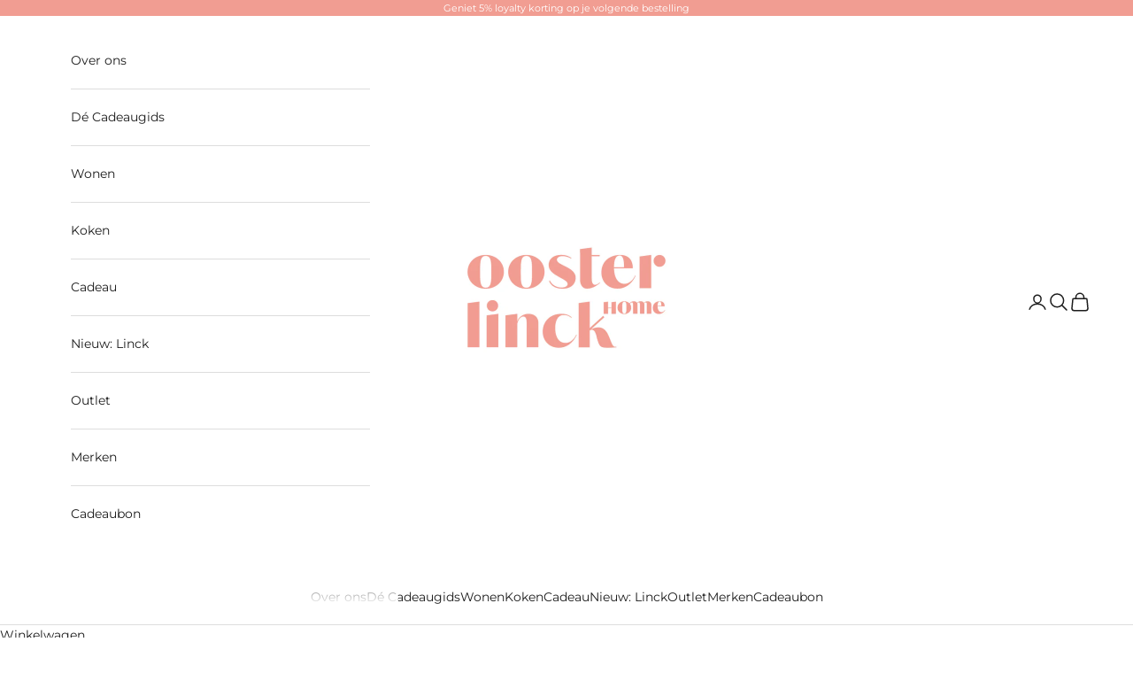

--- FILE ---
content_type: text/javascript
request_url: https://cdn.shopify.com/extensions/019b969c-b3ab-710b-b529-ae4240ac6a8a/grouptify-combined-listings-367/assets/swatch-scripts.js
body_size: 17843
content:
window.mpgInitAppScript = (mpg) => {
  // process image utils
  mpg.formatImageSize = (url, type, width) => {
    const isShopifyImage = url?.includes('cdn.shopify.com') || url?.includes('myshopify.com/cdn/shop/files');
    if (!isShopifyImage) return url;

    let imageWidth = 600;
    if (type === 'swatch') imageWidth = mpg.merchantConfig.swatch_image_size;
    if (type === 'product') imageWidth = mpg.merchantConfig.product_image_size;
    if (width) imageWidth = width;

    const [baseUrl] = url.split('?');
    return `${baseUrl}?width=${imageWidth}`;
  };

  // // custom label format
  // mpg.customAliasSetting = {
  //   hideOptionName: false,
  // };

  // process string utils
  mpg.normalizeStr = (str) => str?.replace(/[^\p{L}\p{N}]/gu, '')?.toLowerCase();
  mpg.isSimilarStr = (str1, str2) => {
    const normal1 = mpg.normalizeStr(str1);
    const normal2 = mpg.normalizeStr(str2);
    return normal1.includes(normal2) || normal2.includes(normal1);
  };
  mpg.isSimilarStrStrict = (str1, str2) => {
    const normal1 = mpg.normalizeStr(str1);
    const normal2 = mpg.normalizeStr(str2);
    return normal1 === normal2;
  };
  mpg.stripHTML = (html) => html.replace(/<\/?[^>]+(>|$)/g, '');
  mpg.isSwatchOption = (optionName) => {
    if (!optionName || !Array.isArray(mpg.appSettings.swatchIdentifiers)) return false;
    return mpg.appSettings.swatchIdentifiers.some((identifier) => mpg.isSimilarStrStrict(optionName, identifier));
  };
  mpg.getTemplateForOption = (optionName, forCard = true) => {
    const isSwatch = mpg.isSwatchOption(optionName);
    const defaultTemplate = isSwatch ? (forCard ? 'mpg-swatch-circle' : 'mpg-swatch-polaroid') : 'mpg-button';

    const configTemplate = mpg.optionConfigs?.find((config) =>
      mpg.isSimilarStrStrict(mpg.t(config.option), mpg.t(optionName))
    )?.[forCard ? 'template_card' : 'template_prod'];

    return configTemplate || defaultTemplate;
  };
  mpg.findMatchingProduct = (activeValueSet, group, valueId = null) => {
    try {
      // find product directly matching all active values
      let matchProd = group.products.find((p) => p.options.every((o) => activeValueSet.includes(o)));
      if (matchProd) {
        matchProd.is_alternate = false;
        return matchProd;
      }

      // if no match and valueId is provided, find with all combinations containing valueId
      if (!matchProd && valueId) {
        const combinations = group.has_subgroup ? mpg.genUnion(group.options) : mpg.genCombinations(group.options);
        for (const combination of combinations) {
          if (!combination.includes(valueId)) continue;
          matchProd = group.products.find((p) => p.options.every((o) => combination.includes(o)));
          if (matchProd) {
            matchProd.is_alternate = true;
            return matchProd;
          }
        }
      }

      return matchProd;
      //
    } catch (error) {
      console.error('Error in findMatchingProduct:', error, activeValueSet, group, valueId);
      return null;
    }
  };

  // process translation utils
  mpg.loadTranslation = (translations = mpg.translations) => {
    const translation = translations?.find((t) => t.isoCode === Shopify.locale)?.mapper || {};
    const customTranslation = mpg.customTranslation || {};
    mpg.translation = { ...translation, ...customTranslation };
  };
  mpg.loadTranslation();
  mpg.t = (text) => mpg.translation[text] || text;

  mpg.toggleShowValue = (buttonNode) => {
    if (!buttonNode) return;
    const valueNodes = [...buttonNode.parentElement.querySelectorAll('.mpg-swatch__option')];

    if (!valueNodes.length) return;
    const isHide = buttonNode.innerText.includes('+');

    if (isHide) {
      buttonNode.innerText = buttonNode.innerText.replace('+', '—');
      const shouldShowNodes = valueNodes.filter((node) => node.style.display === 'none');
      shouldShowNodes.forEach((node) => {
        node.setAttribute('mpg-should-hide', 'true');
        node.style.display = '';
      });
    } else {
      buttonNode.innerText = buttonNode.innerText.replace('—', '+');
      const shouldHideNodes = valueNodes.filter((node) => node.getAttribute('mpg-should-hide') === 'true');
      shouldHideNodes.forEach((node) => {
        node.removeAttribute('mpg-should-hide');
        node.style.display = 'none';
      });
    }
  };

  // dropdown utils
  mpg.toggleDropdown = (triggerEl) => {
    const linker = triggerEl.getAttribute('drd-linker');

    const dropdownEl = document.querySelector(`.mpg-swatch__dropdown-wrapper[drd-linker="${linker}"]`);
    if (!dropdownEl) return;

    const triggerRect = triggerEl.getBoundingClientRect();
    dropdownEl.style.width = triggerRect.width + 'px';
    dropdownEl.style.left = triggerRect.left + 'px';
    dropdownEl.style.top = triggerRect.top + triggerRect.height - 1 + 'px';

    if (dropdownEl.classList.contains('mpg-show')) dropdownEl.classList.remove('mpg-show');
    else dropdownEl.classList.add('mpg-show');
  };

  mpg.hideDropdown = (triggerEl) => {
    const linker = triggerEl.getAttribute('drd-linker');

    const dropdownEl = document.querySelector(`.mpg-swatch__dropdown-wrapper[drd-linker="${linker}"]`);
    if (!dropdownEl) return;

    dropdownEl.classList.remove('mpg-show');
  };

  mpg.handleBrowserSelectBoxChange = (selectEl) => {
    if (!selectEl) return;
    const selectedValue = selectEl.value;
    const dropdownLinker = selectEl.getAttribute('drd-linker');

    const fixedSelectedValue = selectedValue.replaceAll('"', '\\"');

    const originalOptionEl = document.querySelector(
      `.mpg-swatch__dropdown-wrapper[drd-linker="${dropdownLinker}"] .mpg-swatch__option[o-value="${fixedSelectedValue}"]`
    );

    if (!originalOptionEl) return;
    originalOptionEl.click();
    const optionSetEl = selectEl.closest('.mpg-swatch__option-set');

    if (!optionSetEl) return;
    const optionLabelValueEl = optionSetEl.querySelector('.mpg-swatch__label-value');

    if (!optionLabelValueEl) return;
    const valueAlias = mpg.customAlias?.[selectedValue]?.name || selectedValue;
    optionLabelValueEl.innerText = valueAlias;

    const oldSelectedEls = selectEl.querySelectorAll('option[selected]');
    const newSelectedEl = selectEl.querySelector(`option[value="${fixedSelectedValue}"]`);
    oldSelectedEls.forEach((ose) => ose.removeAttribute('selected'));

    if (!newSelectedEl) return;
    newSelectedEl.setAttribute('selected', true);
  };

  // other
  mpg.genCombinations = (options) => {
    const result = [];

    const helper = (index, currentCombo) => {
      if (index === options.length) {
        result.push([...currentCombo]);
        return;
      }

      for (const value of options[index].values) {
        currentCombo.push(value.id);
        helper(index + 1, currentCombo);
        currentCombo.pop();
      }
    };

    helper(0, []);
    return result;
  };

  mpg.genUnion = (options) => {
    const result = [];
    for (const option of options) {
      for (const value of option.values) {
        result.push([value.id]); // mỗi value là 1 mảng riêng
      }
    }
    return result;
  };

  mpg.swapProductHandle = (originalUrl, newHandle) => {
    let urlObj;
    let isPathOnly = false;

    try {
      urlObj = new URL(originalUrl);
    } catch (e) {
      urlObj = new URL(originalUrl, 'https://example.com');
      isPathOnly = true;
    }

    const pathnameTokens = urlObj.pathname.replace(/\/+$/, '').split('/');
    pathnameTokens.pop();
    pathnameTokens.push(newHandle);
    let newPathname = pathnameTokens.join('/');
    if (newPathname.includes('collections/')) {
      newPathname = newPathname.replace(/collections\/[^/]+\//, '');
    }

    urlObj.pathname = newPathname;
    urlObj.searchParams.delete('variant');
    urlObj.hash = '';

    const finalUrl = newPathname + urlObj.search + urlObj.hash;

    return isPathOnly ? finalUrl : urlObj.origin + finalUrl;
  };

  // get handle from a link
  mpg.getHandle = (link) => {
    try {
      const url = new URL(link);
      const parts = url?.pathname?.split('/products/');
      const handle = parts.pop();
      return decodeURI(handle);
    } catch (err) {
      return '';
    }
  };

  // get products from card elements
  mpg.getProducts = async () => {
    const CARD_ID = mpg.themeSetting.product_card.card_id;
    const LINK_ID = mpg.themeSetting.product_card.link_id;

    const allCards = [...document.querySelectorAll(CARD_ID)];

    const handles = allCards
      .map((c) => {
        const link = c.querySelector(LINK_ID);
        return mpg.getHandle(link?.href);
      })
      .filter(Boolean);

    const products = await mpg.getProductsByHandles(handles);
    if (!products?.length) return [];

    return products;
  };

  mpg.fetchStorefrontApi = async (query, variables = {}) => {
    const response = await fetch(`https://${window.Shopify.shop}/api/unstable/graphql.json`, {
      method: 'POST',
      headers: {
        'Content-Type': 'application/json',
        'X-Shopify-Storefront-Access-Token': mpg.merchantConfig.storefront_access_token,
      },
      body: JSON.stringify({ query, variables }),
    });

    if (!response.ok) {
      console.error('Error:', response.status, await response.text());
      return null;
    }

    const data = await response.json();
    return data;
  };

  mpg.loadGrouptifyMetafields = async () => {
    if (!mpg.merchantConfig.load_metafields_async) return;

    const metafieldKeys = ['option_configs', 'swatch_configs', 'translations'];
    const groupMetafieldsCount = mpg.groupMetafieldsCount || 3;

    for (let i = 1; i <= groupMetafieldsCount; i++) metafieldKeys.push(`all_groups_${i}`);
    const metafieldIdentifiers = metafieldKeys.map((key) => ({ key, namespace: 'mtm_product_group' }));

    const data = await mpg.fetchStorefrontApi(
      `
        query loadGrouptifyMetafields($identifiers: [HasMetafieldsIdentifier!]!) {
          shop {
            metafields(identifiers: $identifiers) {
              key
              value
            }
          }
        }
      `,
      { identifiers: metafieldIdentifiers }
    );

    const metafields = data?.data?.shop?.metafields || [];
    const groupChunks = [];

    for (const metafield of metafields) {
      if (!metafield?.value) continue;

      if (metafield.key.startsWith('all_groups_')) groupChunks.push(JSON.parse(metafield.value));
      if (metafield.key === 'option_configs') mpg.optionConfigs = JSON.parse(metafield.value);
      if (metafield.key === 'swatch_configs') mpg.swatchConfigs = JSON.parse(metafield.value);
      if (metafield.key === 'translations') {
        mpg.translations = JSON.parse(metafield.value);
        mpg.loadTranslation();
      }
    }

    let groupChunksStr = '';
    const groupChunksCount = groupChunks?.[0]?.chunk_count || 0;
    for (let i = 0; i < groupChunksCount; i++) groupChunksStr += groupChunks?.[i]?.chunk || '';

    const groups = groupChunksStr
      .split('@matitmui@')
      .filter(Boolean)
      .map((g) => JSON.parse(g));
    mpg.groups = groups;
  };

  mpg.getProductByHandle = async (handle) => {
    if (mpg.getProductByHandleCustom && typeof mpg.getProductByHandleCustom === 'function') {
      return mpg.getProductByHandleCustom(handle);
    }

    const storedProduct = window.sessionStorage.getItem(`mpg_stored_product[${handle}]`);
    if (storedProduct) return JSON.parse(storedProduct);

    const currentLanguage = window.sessionStorage.getItem(`mpg_saved_language`) || 'EN';
    const currentCountry = window.sessionStorage.getItem(`mpg_saved_country`) || 'US';

    const query = `
      query getProductByHandle @inContext(language: ${currentLanguage}, country: ${currentCountry}) {
        productByHandle(handle: "${handle}") {
          id
          title
          handle
          featuredImage {
            url
          }
          options(first: 3) {
            name
            values
          }
          variants(first: 250) {
            nodes {
              id
              title
              availableForSale
              image {
                url
              }
              compareAtPrice {
                amount
              }
              price {
                amount
              }
            }
          }
          selectedOrFirstAvailableVariant {
            id
            availableForSale
          }
        }
      }
    `;

    const data = await mpg.fetchStorefrontApi(query);
    if (!data) return;

    const product = data.data.productByHandle;

    product.options.forEach((option) => {
      option.values = [...new Set(option.values)];
    });

    if (
      product.options.length === 1 &&
      ['Title', 'Titre', 'Titel', 'Titula'].includes(product.options[0].name) &&
      product.options[0].values.length === 1
    )
      product.options = [];

    window.sessionStorage.setItem(`mpg_stored_product[${handle}]`, JSON.stringify(product));

    return product;
  };

  mpg.getProductsByHandles = async (handles) => {
    if (mpg.getProductsByHandlesCustom && typeof mpg.getProductsByHandlesCustom === 'function') {
      return mpg.getProductsByHandlesCustom(handles);
    }

    const products = [];
    const missingHandles = [];

    for (const handle of handles) {
      const storedProduct = window.sessionStorage.getItem(`mpg_stored_product_lite[${handle}]`);
      if (storedProduct) products.push(JSON.parse(storedProduct));
      else missingHandles.push(handle);
    }

    if (!missingHandles.length) return products;

    const currentLanguage = window.sessionStorage.getItem(`mpg_saved_language`) || 'EN';
    const currentCountry = window.sessionStorage.getItem(`mpg_saved_country`) || 'US';

    const query = `
      query getProductsByHandles @inContext(language: ${currentLanguage}, country: ${currentCountry}) {
        ${missingHandles
          .map(
            (handle, index) => `
              product_${index}: productByHandle(handle: "${handle}") {
                id
                handle
              }
            `
          )
          .join('\n')}
      }
    `;

    const data = await mpg.fetchStorefrontApi(query);
    if (!data) return;

    const productsMap = data?.data || {};

    Object.keys(productsMap).forEach((key) => {
      const product = productsMap[key];
      if (product?.id) {
        window.sessionStorage.setItem(`mpg_stored_product_lite[${product.handle}]`, JSON.stringify(product));
        products.push(product);
      }
    });

    return products;
  };

  mpg.getProductsByHandles = async (handles) => {
    if (mpg.getProductsByHandlesCustom && typeof mpg.getProductsByHandlesCustom === 'function') {
      return mpg.getProductsByHandlesCustom(handles);
    }

    const products = [];
    const missingHandles = [];

    for (const handle of handles) {
      const storedProduct = window.sessionStorage.getItem(`mpg_stored_product_lite[${handle}]`);
      if (storedProduct) products.push(JSON.parse(storedProduct));
      else missingHandles.push(handle);
    }

    if (!missingHandles.length) return products;

    const currentLanguage = window.sessionStorage.getItem(`mpg_saved_language`) || 'EN';
    const currentCountry = window.sessionStorage.getItem(`mpg_saved_country`) || 'US';

    const query = `
      query getProductsByHandles @inContext(language: ${currentLanguage}, country: ${currentCountry}) {
        ${missingHandles
          .map(
            (handle, index) => `
              product_${index}: productByHandle(handle: "${handle}") {
                id
                handle
              }
            `
          )
          .join('\n')}
      }
    `;

    const data = await mpg.fetchStorefrontApi(query);
    if (!data) return;

    const productsMap = data?.data || {};

    Object.keys(productsMap).forEach((key) => {
      const product = productsMap[key];
      if (product?.id) {
        window.sessionStorage.setItem(`mpg_stored_product_lite[${product.handle}]`, JSON.stringify(product));
        products.push(product);
      }
    });

    return products;
  };

  mpg.getProductsByIds = async (ids) => {
    if (mpg.getProductsByIdsCustom && typeof mpg.getProductsByIdsCustom === 'function') {
      return mpg.getProductsByIdsCustom(ids);
    }

    if (!ids?.length) return [];

    const batchSize = 250;
    const idBatches = [];
    for (let i = 0; i < ids.length; i += batchSize) {
      idBatches.push(ids.slice(i, i + batchSize));
    }

    const products = [];
    const currentLanguage = window.sessionStorage.getItem(`mpg_saved_language`) || 'EN';
    const currentCountry = window.sessionStorage.getItem(`mpg_saved_country`) || 'US';

    for (const idBatch of idBatches) {
      const idsStr = `[${idBatch.map((id) => `"gid://shopify/Product/${id}"`).join(', ')}]`;

      const query = `
        query getProductByIds @inContext(language: ${currentLanguage}, country: ${currentCountry}) {
          nodes(ids: ${idsStr}) {
            ... on Product {
              id
              title
              handle
              availableForSale
            }
          }
        }
      `;

      const data = await mpg.fetchStorefrontApi(query);
      if (!data) continue;

      products.push(...(data.data?.nodes || []));
    }

    return products;
  };

  mpg.refineGroupProducts = async (group) => {
    if (mpg.refineGroupProductsCustom && typeof mpg.refineGroupProductsCustom === 'function') {
      return mpg.refineGroupProductsCustom(group);
    }

    if (!group?.products?.length) return;

    const productIds = group.products.filter((p) => p?.id).map((p) => p.id);
    let shopifyProducts = JSON.parse(window.sessionStorage.getItem(`mpg_stored_group_products[${group.id}]`) || '[]');
    if (!shopifyProducts?.length) {
      shopifyProducts = await mpg.getProductsByIds(productIds);
      shopifyProducts = shopifyProducts.filter((p) => p?.id);
      window.sessionStorage.setItem(`mpg_stored_group_products[${group.id}]`, JSON.stringify(shopifyProducts));
    }

    if (!shopifyProducts?.length) return null;

    const hideUnreachableProductEnabled =
      mpg.featureLimitation?.allowed_hide_unreachable_products && mpg.merchantConfig?.hide_unreachable_products;

    group.products = group.products.filter((p) => {
      if (!p) return false;

      const shopifyProduct = shopifyProducts.find((sp) => sp?.id?.includes(p?.id));
      if (!shopifyProduct) {
        if (hideUnreachableProductEnabled) {
          if (group.options.length === 1) {
            const valueId = p?.options?.[0];
            group.options[0].values = group.options[0].values.filter((v) => v.id !== valueId);
          }
          return false;
        }
      } else {
        if (hideUnreachableProductEnabled) {
          p.available = shopifyProduct.availableForSale;
        }
        p.title = shopifyProduct.title;
        p.handle = shopifyProduct.handle;
      }

      return true;
    });

    if (!group.products?.length || group.products.length < 2) return null;

    return group;
  };

  mpg.roundingStandard =
    {
      AED: 1,
      AFN: 100,
      ALL: 100,
      AMD: 100,
      ANG: 1,
      AUD: 1,
      AWG: 1,
      AZN: 1,
      BAM: 1,
      BBD: 1,
      BDT: 100,
      BGN: 1,
      BIF: 1,
      BND: 1,
      BOB: 1,
      BSD: 1,
      BWP: 1,
      BZD: 1,
      CAD: 1,
      CDF: 1,
      CHF: 1,
      CNY: 1,
      CRC: 100,
      CVE: 100,
      CZK: 1,
      DJF: 100,
      DKK: 1,
      DOP: 100,
      DZD: 100,
      EGP: 1,
      ETB: 1,
      EUR: 0.95,
      FJD: 1,
      FKP: 1,
      GBP: 1,
      GMD: 1,
      GNF: 1,
      GTQ: 1,
      GYD: 100,
      HKD: 1,
      HNL: 1,
      HUF: 100,
      IDR: 1,
      ILS: 1,
      INR: 100,
      ISK: 100,
      JMD: 100,
      JPY: 100,
      KES: 100,
      KGS: 100,
      KHR: 1,
      KMF: 100,
      KRW: 1,
      KYD: 1,
      KZT: 100,
      LAK: 1,
      LBP: 1,
      LKR: 100,
      MAD: 1,
      MDL: 1,
      MKD: 100,
      MMK: 1,
      MNT: 1,
      MOP: 1,
      MUR: 1,
      MVR: 1,
      MWK: 100,
      MYR: 1,
      NGN: 100,
      NIO: 1,
      NPR: 100,
      NZD: 1,
      PEN: 1,
      PGK: 1,
      PHP: 100,
      PKR: 100,
      PLN: 1,
      PYG: 1,
      QAR: 1,
      RON: 1,
      RSD: 100,
      RWF: 100,
      SAR: 1,
      SBD: 1,
      SEK: 1,
      SGD: 1,
      SHP: 1,
      SLL: 1,
      STD: 1,
      THB: 1,
      TJS: 1,
      TOP: 1,
      TTD: 1,
      TWD: 1,
      TZS: 1,
      UAH: 1,
      UGX: 1,
      USD: 1,
      UYU: 1,
      UZS: 1,
      VND: 1000,
      VUV: 100,
      WST: 1,
      XAF: 100,
      XCD: 1,
      XOF: 100,
      XPF: 100,
      YER: 100,
    }[mpg.currency] || 1;

  mpg.roundingMoney = (money = 0, standard = mpg.roundingStandard) => {
    if (mpg.noRoundingMoney) return money;
    if (mpg.customRoundingStandard) standard = mpg.customRoundingStandard;

    let frac = money - Math.floor(money);
    frac = Number(frac.toFixed(2));
    if (standard > 1) return Math.ceil(money / standard) * standard;
    if (frac > standard) return Math.ceil(money) + standard;
    if (frac < standard) return Math.floor(money) + standard;
    return money;
  };

  mpg.formatMoney = (cents, format = mpg.moneyFormat) => {
    if (typeof cents == 'string') cents = cents.replace('.', '');

    let value = '';
    const placeholderRegex = /\{\{\s*(\w+)\s*\}\}/;
    const formatString = format;

    const defaultOption = (opt, def) => {
      return typeof opt == 'undefined' ? def : opt;
    };

    const formatWithDelimiters = (number, precision, thousands, decimal) => {
      precision = defaultOption(precision, 2);
      thousands = defaultOption(thousands, ',');
      decimal = defaultOption(decimal, '.');

      if (isNaN(number) || number == null) return 0;

      number = (number / 100.0).toFixed(precision);

      const parts = number.split('.');
      const dollars = parts[0].replace(/(\d)(?=(\d\d\d)+(?!\d))/g, '$1' + thousands);
      const cents = parts[1] ? decimal + parts[1] : '';

      return dollars + cents;
    };

    switch (formatString.match(placeholderRegex)[1]) {
      case 'amount':
        value = formatWithDelimiters(cents, 2);
        break;
      case 'amount_no_decimals':
        value = formatWithDelimiters(cents, 0);
        break;
      case 'amount_with_comma_separator':
        value = formatWithDelimiters(cents, 2, '.', ',');
        break;
      case 'amount_with_space_separator':
        value = formatWithDelimiters(cents, 2, ' ', ',');
        break;
      case 'amount_no_decimals_with_comma_separator':
        value = formatWithDelimiters(cents, 0, '.', ',');
        break;
      case 'amount_no_decimals_with_space_separator':
        value = formatWithDelimiters(cents, 0, ' ', ',');
        break;
      case 'amount_with_apostrophe_separator':
        value = formatWithDelimiters(cents, 2, "'", '.');
        break;
      case 'amount_with_period_and_space_separator':
        value = formatWithDelimiters(cents, 2, ' ', '.');
        break;
    }

    const formattedMoney = formatString.replace(placeholderRegex, value);

    if (window.Shopify.shop === 'evereve-prod.myshopify.com') {
      if (formattedMoney.endsWith('.00')) return formattedMoney.slice(0, -3);
    }

    return formattedMoney;
  };

  mpg.updatePrice = (priceElement, price, customRate) => {
    if (!priceElement || price === undefined) return;

    let format = mpg.moneyFormat;
    let priceValue = Number(price);
    let currencyRate = customRate || mpg.currencyRate;

    if (currencyRate !== 1) {
      priceValue = mpg.roundingMoney(priceValue * currencyRate);
    }

    if (priceElement.innerText.includes(mpg.currency)) {
      format = mpg.moneyWithCurrencyFormat;
    }

    priceElement.innerText = mpg.stripHTML(mpg.formatMoney(priceValue * 100, format));
  };

  mpg.updatePriceTemplate = (oldPriceEl, regularPrice, salePrice = null, customRate) => {
    if (mpg.updatePriceTemplateCustom && typeof mpg.updatePriceTemplateCustom === 'function') {
      return mpg.updatePriceTemplateCustom(oldPriceEl, regularPrice, salePrice, customRate);
    }

    if (!oldPriceEl || regularPrice === undefined) return;

    const REGULAR_PRICE_ID = mpg.themeSetting.product_card.price_regular_id;
    const SALE_PRICE_ID = mpg.themeSetting.product_card.price_sale_id;

    const regularPriceEl = oldPriceEl.parentNode.querySelector(REGULAR_PRICE_ID);
    const salePriceEl = oldPriceEl.parentNode.querySelector(SALE_PRICE_ID);

    let regularPriceFormat = mpg.moneyFormat;
    let salePriceFormat = mpg.moneyFormat;
    let regularPriceValue = Number(regularPrice);
    let salePriceValue = Number(salePrice);
    let currencyRate = customRate || mpg.currencyRate;

    if (currencyRate !== 1) {
      regularPriceValue = mpg.roundingMoney(regularPriceValue * currencyRate);
      salePriceValue = mpg.roundingMoney(salePriceValue * currencyRate);
    }

    // try to auto detect price format
    if (regularPriceEl?.innerText?.includes(mpg.currency)) {
      regularPriceFormat = mpg.moneyWithCurrencyFormat;
    }

    if (salePriceEl?.innerText?.includes(mpg.currency)) {
      salePriceFormat = mpg.moneyWithCurrencyFormat;
    }

    // if price format is set before, use it
    const priceFormatMapper = {
      MONEY: mpg.moneyFormat,
      MONEY_WITH_CURRENCY: mpg.moneyWithCurrencyFormat,
    };
    if (mpg.regularPriceType) {
      regularPriceFormat = priceFormatMapper[mpg.regularPriceType];
    }
    if (mpg.salePriceType) {
      salePriceFormat = priceFormatMapper[mpg.salePriceType];
    }
    if (mpg.compareAtPriceType && salePrice) {
      regularPriceFormat = priceFormatMapper[mpg.compareAtPriceType];
    }

    const haveSalePrice = salePrice && salePrice < regularPrice;

    let newPriceTemplate = mpg.themeSetting.product_card.price_regular_template;
    if (haveSalePrice) newPriceTemplate = mpg.themeSetting.product_card.price_sale_template;

    newPriceTemplate = newPriceTemplate.replaceAll(
      '[MPG_REGULAR_PRICE]',
      mpg.formatMoney(regularPriceValue * 100, regularPriceFormat)
    );

    if (haveSalePrice)
      newPriceTemplate = newPriceTemplate.replaceAll(
        '[MPG_SALE_PRICE]',
        mpg.formatMoney(salePriceValue * 100, salePriceFormat)
      );

    const tempDiv = document.createElement('div');
    tempDiv.innerHTML = newPriceTemplate;
    const newPriceElement = tempDiv.firstElementChild;

    oldPriceEl.replaceWith(newPriceElement);
  };

  mpg.updateProductImage = (imageElement, imageUrl, imageType) => {
    if (!imageElement || !imageUrl) return;

    if (imageType === 'image') {
      imageElement.src = mpg.formatImageSize(imageUrl, 'product');
      imageElement.srcset = mpg.formatImageSize(imageUrl, 'product');

      if (mpg.loadingContainerSelector) {
        const loadingContainerEl = imageElement.closest(mpg.loadingContainerSelector);
        if (loadingContainerEl) {
          loadingContainerEl.classList.add('mpg-loading');
          if (!imageElement.classList.contains('mpg-onload-action-set')) {
            imageElement.classList.add('mpg-onload-action-set');
            imageElement.onload = () => {
              loadingContainerEl.classList.remove('mpg-loading');
            };
          }
        }
      }
    } else if (imageType === 'picture') {
      // process picture
    } else if (imageType === 'background') {
      imageElement.style.backgroundImage = `url('${mpg.formatImageSize(imageUrl, 'product')}')`;
    }
  };

  mpg.isVisibleNode = (node) => {
    const style = getComputedStyle(node);
    return style.display !== 'none' && style.opacity !== '0';
  };
  mpg.setupCollapseHandlers = (optionSetNode, style = 'prod_style', onclick = 'mpg.toggleShowValue(this)') => {
    if (mpg.setupCollapseHandlersCustom && typeof mpg.setupCollapseHandlersCustom === 'function') {
      return mpg.setupCollapseHandlersCustom(optionSetNode, style, onclick);
    }

    if (!optionSetNode) return;
    const collapsePosition = mpg.merchantConfig?.[style]?.expand_button_position || 'right';
    const collapseLayout = mpg.merchantConfig?.[style]?.option_set_layout || 'default';
    const collapseLimit = mpg.merchantConfig?.[style]?.value_limit_max || 4;
    if (collapseLayout !== 'collapse') return;

    const navNode = optionSetNode.querySelector('.mpg-swatch__nav:not([class*="mpg-dropdown"])');
    if (!navNode) return;

    const existedCollapseLimitNode = navNode.querySelector('.mpg-swatch__nav-limit');
    if (existedCollapseLimitNode) existedCollapseLimitNode.remove();

    const optionNodes = [...navNode.querySelectorAll('.mpg-swatch__option')];
    optionNodes.forEach((optionNode) => (optionNode.style.display = ''));
    const visibleOptionNodes = optionNodes.filter((optionNode) => mpg.isVisibleNode(optionNode));

    if (visibleOptionNodes.length <= collapseLimit) return;
    visibleOptionNodes.forEach((optionNode, i) => {
      if (i + 1 > collapseLimit) optionNode.style.display = 'none';
    });

    const collapseLimitHTML = `
      <div class="mpg-swatch__nav-limit" onclick="${onclick}" tabindex="0" onkeydown="if(event.key==='Enter') this.click();">
        +${visibleOptionNodes.length - collapseLimit}
      </div>
    `;

    const insertPosition = collapsePosition === 'left' ? 'afterbegin' : 'beforeend';
    navNode.insertAdjacentHTML(insertPosition, collapseLimitHTML);
  };
  mpg.setupDropdownHandlers = (dropdownTriggerElements) => {
    if (!dropdownTriggerElements || !dropdownTriggerElements.length) return;

    dropdownTriggerElements.forEach((dte) => {
      dte.addEventListener('click', (event) => {
        event.preventDefault();
        event.stopPropagation();
        mpg.toggleDropdown(dte);
      });

      const originalAddEventListener = dte.addEventListener;
      dte.addEventListener = function (type, listener, options) {
        if (type === 'click') return;
        originalAddEventListener.call(dte, type, listener, options);
      };
    });
  };

  mpg.moveDropdownsToOverlay = (containerSelector, overlaySelector = '.mpg-overlay') => {
    const overlayEl = document.querySelector(overlaySelector);
    if (!overlayEl) return;

    const dropdownWrapperEls = document.querySelectorAll(containerSelector);
    dropdownWrapperEls.forEach((dropdownWrapperEl) => {
      overlayEl.appendChild(dropdownWrapperEl);
    });
  };

  mpg.setupOptionHoverHandlers = (optionSetElement) => {
    if (mpg.setupOptionHoverHandlersCustom && typeof mpg.setupOptionHoverHandlersCustom === 'function') {
      return mpg.setupOptionHoverHandlersCustom(optionSetElement);
    }

    const labelValueEl = optionSetElement.querySelector('.mpg-swatch__label-value');
    if (!labelValueEl) return;

    const originalValue = mpg.customOriginalOptionValue || labelValueEl.innerText;
    const optionEls = optionSetElement.querySelectorAll('.mpg-swatch__option');

    optionEls.forEach((oe) => {
      const optionValue = oe.getAttribute('o-value');

      oe.addEventListener('mouseenter', () => {
        const valueAlias = mpg.customAlias?.[optionValue]?.name || optionValue;
        labelValueEl.innerText = valueAlias;
      });

      oe.addEventListener('mouseleave', () => {
        const currentSelected = oe.parentElement.querySelector('.mpg-swatch__option.selected');
        if (currentSelected) {
          const selectedValue = currentSelected.getAttribute('o-value');
          const valueAlias = mpg.customAlias?.[selectedValue]?.name || selectedValue;
          labelValueEl.innerText = valueAlias;
        } else {
          labelValueEl.innerText = originalValue;
        }
      });
    });

    return { optionEls, originalValue, labelValueEl };
  };

  // slider nav utils
  mpg.initializedSliderContainers = new Set();

  mpg.initSliderContainer = (containerEl) => {
    // check if container already initialized
    if (mpg.initializedSliderContainers.has(containerEl)) {
      return;
    }

    // find scroll container and buttons in container
    const scrollContainerEl = containerEl.querySelector('.mpg-snap-scroll-container');
    const prevButtonEl = containerEl.querySelector('.mpg-swatch__nav-prev');
    const nextButtonEl = containerEl.querySelector('.mpg-swatch__nav-next');

    if (!scrollContainerEl || !prevButtonEl || !nextButtonEl) return;

    // mark container as initialized
    mpg.initializedSliderContainers.add(containerEl);

    // check scroll position to enable/disable buttons
    const checkScrollPosition = () => {
      const scrollLeft = scrollContainerEl.scrollLeft;
      const scrollWidth = scrollContainerEl.scrollWidth;
      const clientWidth = scrollContainerEl.clientWidth;
      const containerWidth = containerEl.clientWidth;
      const buttonsWidth = prevButtonEl.clientWidth + nextButtonEl.clientWidth;

      const isScrollable = scrollWidth > clientWidth && clientWidth + buttonsWidth >= containerWidth;
      const isPrevButtonVisible = isScrollable && scrollLeft > 0;
      const isNextButtonVisible = isScrollable && scrollLeft < scrollWidth - clientWidth - 1;

      if (isPrevButtonVisible) prevButtonEl.removeAttribute('mpg-hidden');
      else prevButtonEl.setAttribute('mpg-hidden', '');

      if (isNextButtonVisible) nextButtonEl.removeAttribute('mpg-hidden');
      else nextButtonEl.setAttribute('mpg-hidden', '');
    };

    // scroll to next item
    const scrollToNext = (e) => {
      e.preventDefault();
      e.stopPropagation();

      const children = Array.from(scrollContainerEl.children);
      const scrollLeft = scrollContainerEl.scrollLeft;
      const containerRect = scrollContainerEl.getBoundingClientRect();

      for (let i = 0; i < children.length; i++) {
        const child = children[i];
        const childRect = child.getBoundingClientRect();
        const childLeftRelative = childRect.left - containerRect.left + scrollLeft;

        if (childLeftRelative > scrollLeft + 1) {
          scrollContainerEl.scrollTo({
            left: childLeftRelative,
            behavior: 'smooth',
          });
          break;
        }
      }
    };

    // scroll to previous item
    const scrollToPrev = (e) => {
      e.preventDefault();
      e.stopPropagation();

      const children = Array.from(scrollContainerEl.children);
      const scrollLeft = scrollContainerEl.scrollLeft;
      const containerRect = scrollContainerEl.getBoundingClientRect();

      for (let i = children.length - 1; i >= 0; i--) {
        const child = children[i];
        const childRect = child.getBoundingClientRect();
        const childLeftRelative = childRect.left - containerRect.left + scrollLeft;

        if (childLeftRelative < scrollLeft - 1) {
          scrollContainerEl.scrollTo({
            left: childLeftRelative,
            behavior: 'smooth',
          });
          break;
        }
      }
    };

    // add event listeners
    nextButtonEl.addEventListener('click', scrollToNext);
    prevButtonEl.addEventListener('click', scrollToPrev);
    scrollContainerEl.addEventListener('scroll', checkScrollPosition);

    // check initial scroll position
    checkScrollPosition();
  };

  // render variant
  mpg.variantSitOnCardThrone = (variantHTML, product) => {
    const throneCards = [...mpg.getCardsByProduct(product)];

    throneCards.forEach((throneCard) => {
      const swatchLinker = Math.random().toString();
      const linkedHTML = variantHTML.replaceAll('[MTM_SWATCH_LINKER]', swatchLinker);

      // if variant options already exist, replace them
      const existedVariantEl = throneCard.querySelector('.mpg-swatch.mpg-variant.mpg-card');
      if (existedVariantEl) {
        const tempDiv = document.createElement('div');
        tempDiv.innerHTML = linkedHTML;
        const variantEl = tempDiv.firstElementChild;
        existedVariantEl.replaceWith(variantEl);
        return;
      }

      // if swatch options already exist, insert variant after it
      const existedSwatchEl = throneCard.querySelector('.mpg-swatch.mpg-card:not(.mpg-variant)');
      if (existedSwatchEl) {
        existedSwatchEl.insertAdjacentHTML('afterend', linkedHTML);
        return;
      }

      // if no variant options and no swatch options, insert variant by throne
      const idealThrones = mpg.themeSetting.product_card.thrones;
      idealThrones.unshift({
        id: '.mpg-swatch',
        hide: false,
        sit_pos: 'afterend',
      });

      for (const throne of idealThrones) {
        const throneEl = throneCard.querySelector(throne.id);
        if (throneEl) {
          throneEl.insertAdjacentHTML(throne.sit_pos, linkedHTML);
          break;
        }
      }
    });
  };

  mpg.renderVariantCardContent = (product) => {
    // when hover variant button, change label
    let fullProd = window.sessionStorage.getItem(`mpg_stored_product[${product.handle}]`);
    if (!fullProd) return;
    fullProd = JSON.parse(fullProd);

    const CARD_ID = mpg.themeSetting.product_card.card_id;
    const variantEls = document.querySelectorAll(`.mpg-swatch.mpg-variant[p-handle="${product.handle}"]`);

    variantEls.forEach((variantEl) => {
      const prodCardEl = variantEl.closest(CARD_ID);
      const swatchLinker = variantEl.getAttribute('sw-linker');
      const dropdownTriggerEls = prodCardEl.querySelectorAll('.mpg-card .mpg-swatch__dropdown-trigger');

      mpg.setupDropdownHandlers(dropdownTriggerEls);

      const optionSetEls = variantEl.querySelectorAll(`.mpg-swatch__option-set`);
      optionSetEls.forEach((ose) => {
        const LINK_ID = mpg.themeSetting.product_card.link_id;
        const PRICE_WRAPPER_ID = mpg.themeSetting.product_card.price_wrapper_id;
        const PRICE_REGULAR_ID = mpg.themeSetting.product_card.price_regular_id;
        const PRICE_SALE_ID = mpg.themeSetting.product_card.price_sale_id;
        const IMAGE_1_ID = mpg.themeSetting.product_card.image_1_id;
        const IMAGE_2_ID = mpg.themeSetting.product_card.image_2_id;

        const dropdownTriggerEl = ose.querySelector('.mpg-swatch__dropdown-trigger');
        const { optionEls } = mpg.setupOptionHoverHandlers(ose) || {};

        const productLinkHref = prodCardEl.querySelector(LINK_ID)?.href;
        if (productLinkHref && !mpg.expandCollapseOptionOnCard)
          mpg.setupCollapseHandlers(ose, 'card_style', `window.location.href = '${productLinkHref}'`);
        else mpg.setupCollapseHandlers(ose, 'card_style');
        mpg.initSliderContainer(ose);

        if (!optionEls) return;

        optionEls.forEach((oe) => {
          const optionName = oe.getAttribute('o-name');
          const optionValue = oe.getAttribute('o-value');

          oe.addEventListener('click', (event) => {
            event.preventDefault();
            event.stopPropagation();

            const activeValueSet = [
              ...document.querySelectorAll(
                `.mpg-swatch__nav[sw-linker="${swatchLinker}"] .mpg-swatch__option.selected`
              ),
            ].map((el) => {
              const value = el.getAttribute('o-value');
              const option = el.getAttribute('o-name');
              if (option === optionName) return optionValue;
              return value;
            });

            const activeVariant = fullProd.variants.nodes.find((variant) =>
              activeValueSet.every((value) => variant.title.split(' / ').includes(value))
            );

            if (!activeVariant) return;

            const BASE_LINK_ID = mpg.themeSetting.product_card.link_id;
            const baseLinkEl = prodCardEl.querySelector(BASE_LINK_ID);

            if (mpg.merchantConfig?.change_variant_on_card_behavior === 'redirect') {
              if (!baseLinkEl) return;
              let variantUrlStr = baseLinkEl.href;
              if (!variantUrlStr.includes(window.location.origin)) {
                variantUrlStr = window.location.origin + variantUrlStr;
              }
              const variantUrl = new URL(variantUrlStr);
              const variantId = activeVariant.id.split('gid://shopify/ProductVariant/')[1];
              variantUrl.searchParams.set('variant', variantId);
              variantUrlStr = variantUrl.toString();

              window.location.href = variantUrlStr;
              return;
            }

            if (oe.classList.contains('selected')) {
              if (dropdownTriggerEl) mpg.hideDropdown(dropdownTriggerEl);
              if (mpg.handleVariantOnCardChange && typeof mpg.handleVariantOnCardChange === 'function') {
                mpg.handleVariantOnCardChange({
                  prodCardEl,
                  prod: fullProd,
                  variant: activeVariant,
                });
              }
              return;
            }

            // all possible value set when change option value
            const futureValueSets = [];

            fullProd.options.forEach((o, idx) => {
              o.values.forEach((v) => {
                let tmpValueSet = [...activeValueSet];
                tmpValueSet[idx] = v;
                futureValueSets.push(tmpValueSet);
              });
            });

            futureValueSets.push(activeValueSet);

            futureValueSets.forEach((valueSet) => {
              const matchVariant = fullProd.variants.nodes.find((variant) =>
                valueSet.every((value) => variant.title.split(' / ').includes(value))
              );

              valueSet.forEach((value, idx) => {
                const option = fullProd.options[idx]?.name;
                const fixedOption = option.replaceAll('"', '\\"');
                const fixedValue = value.replaceAll('"', '\\"');

                const matchEl = document.querySelector(
                  `.mpg-swatch__nav[sw-linker="${swatchLinker}"] .mpg-swatch__option[o-name="${fixedOption}"][o-value="${fixedValue}"]`
                );
                if (!matchEl) return;
                matchEl.classList.remove('blocked', 'disabled');
                if (!matchVariant && value !== activeValueSet[idx]) matchEl.classList.add('blocked');
                if (!matchVariant?.availableForSale) matchEl.classList.add('disabled');

                // browser dropdown
                const matchEl2 = document.querySelector(
                  `.mpg-swatch__nav[sw-linker="${swatchLinker}"] option[o-value="${fixedValue}"]`
                );
                if (!matchEl2) return;
                matchEl2.removeAttribute('disabled');
                if (!matchVariant && value !== activeValueSet[idx]) matchEl2.setAttribute('disabled', true);
              });
            });

            // re-render selected option
            optionEls.forEach((e) => e.classList.remove('selected'));
            originalValue = optionValue;
            oe.classList.add('selected');

            if (dropdownTriggerEl) {
              dropdownTriggerEl.innerText = optionValue;
              mpg.hideDropdown(dropdownTriggerEl);
            }

            if (prodCardEl) {
              // dynamic url
              const linkEls = prodCardEl.querySelectorAll(LINK_ID);
              linkEls.forEach((e) => {
                let variantUrlStr = e.href;

                if (!variantUrlStr.includes(window.location.origin)) {
                  variantUrlStr = window.location.origin + variantUrlStr;
                }

                const variantUrl = new URL(variantUrlStr);
                const variantId = activeVariant.id.split('gid://shopify/ProductVariant/')[1];
                variantUrl.searchParams.set('variant', variantId);

                variantUrlStr = variantUrl.toString();
                e.href = variantUrlStr;
              });

              // dynamic price
              let priceRegular = Number(activeVariant.compareAtPrice?.amount);
              let priceSale = Number(activeVariant.price.amount);

              if (!priceRegular) {
                priceRegular = priceSale;
                priceSale = null;
              }

              // new method to update price
              if (PRICE_WRAPPER_ID) {
                const oldPriceEl = prodCardEl.querySelector(PRICE_WRAPPER_ID);

                if (oldPriceEl) {
                  mpg.updatePriceTemplate(oldPriceEl, priceRegular, priceSale || null, 1);
                }
              }
              // old method to update price
              else {
                if (priceRegular) {
                  const priceRegularEls = prodCardEl.querySelectorAll(PRICE_REGULAR_ID);
                  priceRegularEls.forEach((e) => mpg.updatePrice(e, priceRegular, 1));
                }
                if (priceSale) {
                  const priceSaleEls = prodCardEl.querySelectorAll(PRICE_SALE_ID);
                  priceSaleEls.forEach((e) => mpg.updatePrice(e, priceSale, 1));
                }
              }

              // dynamic images
              const activeVariantImage =
                activeVariant?.image?.url ||
                fullProd?.featuredImage?.url ||
                'https://placehold.co/500x500/EEE/31343C?font=oswald&text=NO%20IMAGE';

              const img1El = prodCardEl.querySelector(IMAGE_1_ID);
              mpg.updateProductImage(img1El, activeVariantImage, mpg.themeSetting.product_card.image_1_type);

              const img2Els = prodCardEl.querySelectorAll(IMAGE_2_ID);
              if (!mpg.noUpdateVariantImage2) {
                img2Els.forEach((img2El) => {
                  mpg.updateProductImage(img2El, activeVariantImage, mpg.themeSetting.product_card.image_2_type);
                });
              }
            }

            if (mpg.handleVariantOnCardChange && typeof mpg.handleVariantOnCardChange === 'function') {
              mpg.handleVariantOnCardChange({
                prodCardEl,
                prod: fullProd,
                variant: activeVariant,
              });
            }
          });
        });
      });

      // move dropdown to overlay element
      mpg.moveDropdownsToOverlay(
        '.mpg-swatch.mpg-variant.mpg-card .mpg-swatch__dropdown-wrapper',
        '.mpg-overlay .mpg-card'
      );
    });
  };

  mpg.renderVariantCard = async (product) => {
    if (
      (!mpg.merchantConfig.swatch_enabled || !mpg.featureLimitation.unlocked_swatch) &&
      !mpg.appSettings.showSwatchOnProductCard &&
      !mpg.appSettings.showOptionsOnProductCard
    )
      return;

    let fullProd = await mpg.getProductByHandle(product.handle);
    window.mpgFullProd = fullProd;

    if (!fullProd) return;

    const activeVariantId = fullProd.selectedOrFirstAvailableVariant.id;
    const activeVariant = fullProd.variants.nodes.find((variant) => variant.id === activeVariantId);
    const activeValueSet = activeVariant.title.split(' / ');

    const optionSetLayout = mpg.merchantConfig?.card_style?.option_set_layout;
    const optionSetLayoutClass = `mpg-option-set-layout-${optionSetLayout}`;

    const variantElStr = `
      <div class="mpg-swatch mpg-variant mpg-card" p-handle="${product.handle}" sw-linker="[MTM_SWATCH_LINKER]">
        ${fullProd.options
          .map((go) => {
            const isSwatch = mpg.isSwatchOption(go.name);

            if (!mpg.merchantConfig.swatch_enabled || !mpg.featureLimitation.unlocked_swatch) {
              if (isSwatch && !mpg.appSettings.showSwatchOnProductCard) return '';
              if (!isSwatch && !mpg.appSettings.showOptionsOnProductCard) return '';
            }

            const template = mpg.getTemplateForOption(go.name, true);

            const activeValue = go.values.find((v) => activeValueSet.includes(v));
            let activeSwatchStyle = '';

            const dropdownLinker = Math.random().toString();
            const hideLabel = mpg.merchantConfig.hide_card_option_label;

            let isGrouped = false;

            if (go.values.length === 1) {
              // check if this option is a grouped option or not
              const matchGroup = mpg.groups.find((g) => g.products.find((p) => p.handle === product.handle));
              if (matchGroup) {
                const matchOption = matchGroup.options.find((o) => mpg.isSimilarStrStrict(mpg.t(o.name), go.name));
                if (matchOption) isGrouped = true;
              }
            }

            // default layout
            const navContent = { left: '', right: '' };

            // slider layout
            if (!template.includes('mpg-dropdown') && optionSetLayout === 'slider') {
              navContent.left = `
                <div class="mpg-swatch__nav-prev" mpg-hidden>
                  <div class="mpg-swatch__nav-prev-icon"></div>
                </div>
              `;
              navContent.right = `
                <div class="mpg-swatch__nav-next" mpg-hidden>
                  <div class="mpg-swatch__nav-next-icon"></div>
                </div>
              `;
            }

            // collapse layout
            if (
              !template.includes('mpg-dropdown') &&
              optionSetLayout === 'collapse' &&
              mpg.merchantConfig?.card_style?.value_limit_max < go.values.length
            ) {
              if (mpg.merchantConfig?.card_style?.expand_button_position === 'left') {
                navContent.left = `
                  <div class="mpg-swatch__nav-limit" onclick="window.location.pathname='/products/${product.handle}'" tabindex="0" onkeydown="if(event.key==='Enter') this.click();">
                    +${go.values.length - mpg.merchantConfig?.card_style?.value_limit_max}
                  </div>
                `;
              }
              if (mpg.merchantConfig?.card_style?.expand_button_position === 'right') {
                navContent.right = `
                  <div class="mpg-swatch__nav-limit" onclick="window.location.pathname='/products/${product.handle}'" tabindex="0" onkeydown="if(event.key==='Enter') this.click();">
                    +${go.values.length - mpg.merchantConfig?.card_style?.value_limit_max}
                  </div>
                `;
              }
            }

            const valueAlias = mpg.customAlias?.[activeValue]?.name || activeValue;

            return `
            <div class="${template} ${template.includes('dropdown') ? '' : optionSetLayoutClass} mpg-swatch__option-set" os-type="group-option" os-name="${go.name.replaceAll('"', '&quot;')}" style="${isGrouped ? 'display: none;' : ''}">
              <legend class="${template} mpg-swatch__label" style="${hideLabel ? 'display: none;' : ''}">
                <span class="mpg-swatch__label-option">${go.name}</span>
                <span class="mpg-swatch__label-value">${valueAlias}</span>
              </legend>
              
              ${template === 'mpg-dropdown' ? `<div class="${template} mpg-swatch__dropdown-trigger" drd-linker="${dropdownLinker}">${activeValue}</div>` : ''}
              ${template === 'mpg-dropdown' ? `<div class="${template} mpg-swatch__dropdown-wrapper" drd-linker="${dropdownLinker}">` : ''}
              ${
                template.includes('mpg-dropdown-') ? `<details class="${template} mpg-dropdown__details">` : ''
              }              

                <div class="${template} mpg-swatch__nav" sw-linker="[MTM_SWATCH_LINKER]">
                  ${navContent.left}

                  ${!template.includes('mpg-dropdown') && optionSetLayout === 'slider' ? `<div class="${template} mpg-snap-scroll-container">` : ''}
                  ${go.values
                    .map((v, iv) => {
                      const currValueSet = [...activeValueSet];
                      const replaceValueIndex = currValueSet.findIndex((value) => go.values.includes(value));
                      if (replaceValueIndex !== -1) currValueSet[replaceValueIndex] = v;

                      const matchVariant = fullProd.variants.nodes.find((variant) =>
                        currValueSet.every((value) => variant.title.split(' / ').includes(value))
                      );

                      const matchSwatch = mpg.swatchConfigs?.find(
                        (config) =>
                          mpg.isSimilarStrStrict(mpg.t(config.option), mpg.t(go.name)) &&
                          mpg.isSimilarStrStrict(mpg.t(config.value), mpg.t(v))
                      ) || {
                        style: 'variant_image',
                        color1: '#000',
                        color2: '#fff',
                        image: 'https://placehold.co/500x500/EEE/31343C?font=oswald&text=NO%20IMAGE',
                      };

                      matchSwatch.variant_image =
                        matchVariant?.image?.url ||
                        fullProd?.featuredImage?.url ||
                        'https://placehold.co/500x500/EEE/31343C?font=oswald&text=NO%20IMAGE';

                      const isActive = activeValueSet[replaceValueIndex] === v;

                      let inner = v;

                      let swatchStyle = '';
                      switch (matchSwatch.style) {
                        case 'color1':
                          swatchStyle = `background: ${matchSwatch.color1}`;
                          break;
                        case 'color2':
                          swatchStyle = `background-image: -webkit-linear-gradient(0, ${matchSwatch.color1} 50%, ${matchSwatch.color2} 50%)`;
                          break;
                        case 'custom_image':
                          swatchStyle = `background-image: url('${mpg.formatImageSize(matchSwatch.image, 'swatch')}')`;
                          break;
                        case 'variant_image':
                          swatchStyle = `background-image: url('${mpg.formatImageSize(matchSwatch.variant_image, 'swatch')}')`;
                          break;
                      }
                      if (isActive) activeSwatchStyle = swatchStyle;

                      if (template.includes('mpg-swatch')) {
                        inner = `<div style="${swatchStyle}">${v}</div>`;

                        if (
                          ['mpg-swatch-circle-button', 'mpg-swatch-square-button', 'mpg-swatch-image-button'].includes(
                            template
                          )
                        )
                          inner = `
                            <div style="${swatchStyle}">${v}</div>
                            <label>${v}</label>
                          `;

                        if (template?.includes('mpg-swatch-image-price')) {
                          const variantPrice = Number(matchVariant?.price?.amount || 0);
                          const variantCompareAtPrice = Number(matchVariant?.compareAtPrice?.amount || 0);

                          let price = Math.min(variantPrice, variantCompareAtPrice);
                          if (!price) price = Math.max(variantPrice, variantCompareAtPrice);

                          price = mpg.roundingMoney(price * mpg.currencyRate);

                          inner = `
                            <div class="mpg-swatch__option-image" style="${swatchStyle}">${v}</div>
                            <div class="mpg-swatch__option-content">
                              <div class="mpg-swatch__option-title">${v}</div>
                              <div class="mpg-swatch__option-price">${mpg.formatMoney(price * 100)}</div>
                            </div>
                          `;
                        }
                      }

                      if (template.includes('mpg-dropdown-')) {
                        inner = `
                          <div class="mpg-dropdown__option-image" style="${swatchStyle}">&nbsp;</div>
                          <div class="mpg-dropdown__option-value">${v}</div>
                          <div class="mpg-dropdown__option-price"></div>
                        `;
                      }

                      const classes = [template, 'mpg-swatch__option'];
                      if (isActive) classes.push('selected');
                      if (!matchVariant) classes.push('blocked');
                      if (!matchVariant?.availableForSale) classes.push('disabled');
                      if (template?.includes('mpg-swatch')) classes.push('mpg-tooltip-container');

                      const styles = [];
                      if (
                        !template.includes('mpg-dropdown') &&
                        optionSetLayout === 'collapse' &&
                        iv + 1 > mpg.merchantConfig?.card_style?.value_limit_max
                      )
                        styles.push('display: none;');

                      return `
                      <span
                        tabindex="0"
                        v-index="${iv}"
                        style="${styles.join(' ')}"
                        class="${classes.join(' ')}"
                        o-name="${go.name.replaceAll('"', '&quot;')}"
                        o-value="${v.replaceAll('"', '&quot;')}"
                        onkeydown="if(event.key==='Enter')
                        this.click();"
                      >
                        ${template?.includes('mpg-swatch') ? `<span class="mpg-tooltip">${v}</span>` : ''}
                        ${inner}
                      </span>
                    `;
                    })
                    .join('')}
                  ${!template.includes('mpg-dropdown') && optionSetLayout === 'slider' ? '</div>' : ''}
                  
                  ${navContent.right}
                </div>
              
              ${
                template.includes('mpg-dropdown-')
                  ? `
                  <summary class="${template} mpg-dropdown__summary" onclick="mpg.toggleDropdownV2(this)">
                    <div class="${template} mpg-dropdown__summary-image" style="${activeSwatchStyle}">&nbsp;</div>
                    <div class="${template} mpg-dropdown__summary-value">${activeValue}</div>
                    <div class="${template} mpg-dropdown__summary-price"></div>
                  </summary>
                </details>
              `
                  : ''
              }
              ${template === 'mpg-dropdown' ? `</div>` : ''}
              ${
                template === 'mpg-dropdown' && mpg.merchantConfig.browser_select_box_enabled
                  ? `
                <select
                  class="mpg-dropdown-browser mpg-swatch__nav"
                  os-type="group-option"
                  os-name="${go.name.replaceAll('"', '&quot;')}"
                  sw-linker="[MTM_SWATCH_LINKER]"
                  drd-linker="${dropdownLinker}"
                  onchange="mpg.handleBrowserSelectBoxChange(this)"
                >
                  ${go.values
                    .map((v) => {
                      const currValueSet = [...activeValueSet];
                      const replaceValueIndex = currValueSet.findIndex((value) => go.values.includes(value));
                      if (replaceValueIndex !== -1) currValueSet[replaceValueIndex] = v;

                      const matchVariant = fullProd.variants.nodes.find((variant) =>
                        currValueSet.every((value) => variant.title.split(' / ').includes(value))
                      );

                      const isActive = activeValueSet[replaceValueIndex] === v;
                      const isDisable = !matchVariant?.availableForSale;
                      return `
                      <option
                        value="${v.replaceAll('"', '&quot;')}"
                        ${isActive ? 'selected' : ''}
                        ${isDisable ? 'disabled' : ''}
                      >
                        ${v.replaceAll('"', '&quot;')}
                      </option>
                    `;
                    })
                    .join('')}
                </select>
              `
                  : ''
              }
            </div>
          `;
          })
          .join('')}
      </div>
    `;

    mpg.variantSitOnCardThrone(variantElStr, product);
    mpg.renderVariantCardContent(product);
  };

  // let the swatch sit on its throne
  mpg.getCardsByProduct = (product) => {
    const CARD_ID = mpg.themeSetting.product_card.card_id;
    const LINK_ID = mpg.themeSetting.product_card.link_id;

    const cards = [...document.querySelectorAll(CARD_ID)];

    const matchCards = cards.filter((c) => {
      const link = c.querySelector(LINK_ID);
      return mpg.getHandle(link?.href) === product.handle;
    });

    return matchCards;
  };

  // insert swatch
  mpg.sitOnCardThrone = (swatch, product) => {
    const throneCards = mpg.getCardsByProduct(product);

    throneCards.forEach((throneCard) => {
      // if swatch options already exist, skip
      const existedSwatchEl = throneCard.querySelector('.mpg-swatch.mpg-card:not(.mpg-variant)');
      if (existedSwatchEl) return;

      // if variant options already exist, insert swatch before it
      const existedVariantEl = throneCard.querySelector('.mpg-swatch.mpg-variant.mpg-card');
      if (existedVariantEl) {
        existedVariantEl.insertAdjacentHTML('beforebegin', swatch);
        return;
      }

      for (const throne of mpg.themeSetting.product_card.thrones) {
        const throneEl = throneCard.querySelector(throne.id);
        if (throneEl) {
          throneEl.insertAdjacentHTML(throne.sit_pos, swatch);
          break;
        }
      }
    });
  };

  // render swatch content
  mpg.renderSwatchCardContent = (product) => {
    if (mpg.renderSwatchCardContentCustom && typeof mpg.renderSwatchCardContentCustom === 'function') {
      return mpg.renderSwatchCardContentCustom(product);
    }

    const group = mpg.groups.find((g) => g.products.some((p) => product?.id?.includes(p?.id)));
    if (!group) return;

    const CARD_ID = mpg.themeSetting.product_card.card_id;
    const swatchEls = document.querySelectorAll(`.mpg-swatch:not(.mpg-variant)[p-handle="${product.handle}"]`);

    swatchEls.forEach((swatchEl) => {
      const prodCardEl = swatchEl.closest(CARD_ID);
      const swatchLinker = swatchEl.getAttribute('sw-linker');
      const dropdownTriggerEls = prodCardEl.querySelectorAll('.mpg-card .mpg-swatch__dropdown-trigger');

      mpg.setupDropdownHandlers(dropdownTriggerEls);

      const optionSetEls = swatchEl.querySelectorAll(`.mpg-swatch__option-set`);
      optionSetEls.forEach((ose) => {
        const TITLE_ID = mpg.themeSetting.product_card.title_id;
        const LINK_ID = mpg.themeSetting.product_card.link_id;
        const PRICE_WRAPPER_ID = mpg.themeSetting.product_card.price_wrapper_id;
        const PRICE_REGULAR_ID = mpg.themeSetting.product_card.price_regular_id;
        const PRICE_SALE_ID = mpg.themeSetting.product_card.price_sale_id;
        const IMAGE_1_ID = mpg.themeSetting.product_card.image_1_id;
        const IMAGE_2_ID = mpg.themeSetting.product_card.image_2_id;

        const dropdownTriggerEl = ose.querySelector('.mpg-swatch__dropdown-trigger');
        const { optionEls } = mpg.setupOptionHoverHandlers(ose) || {};
        if (mpg.customAliasSetting?.hideOptionName) {
          const optionName = ose.getAttribute('os-name');
          if (!mpg.isSimilarStrStrict(optionName, 'Color')) return;

          const labelOptionEl = ose.querySelector('.mpg-swatch__label-option');
          const labelValueEl = ose.querySelector('.mpg-swatch__label-value');
          if (!labelOptionEl || !labelValueEl) return;

          const applyLabel = (value) => {
            const alias = mpg.customAlias?.[value]?.name;
            if (alias) {
              labelOptionEl.innerHTML = value;
              labelValueEl.innerText = alias;
            } else {
              labelOptionEl.innerText = optionName;
              labelValueEl.innerText = value;
            }
          };

          optionEls.forEach((oe) => {
            oe.addEventListener('mouseenter', () => {
              const val = oe.getAttribute('o-value');
              applyLabel(val);
            });

            oe.addEventListener('mouseleave', () => {
              const selected = ose.querySelector('.mpg-swatch__option.selected');
              if (selected) {
                applyLabel(selected.getAttribute('o-value'));
              } else {
                labelOptionEl.innerText = optionName;
                labelValueEl.innerText = '';
              }
            });
          });
        }

        const productLinkHref = prodCardEl.querySelector(LINK_ID)?.href;
        if (productLinkHref && !mpg.expandCollapseOptionOnCard)
          mpg.setupCollapseHandlers(ose, 'card_style', `window.location.href = '${productLinkHref}'`);
        else mpg.setupCollapseHandlers(ose, 'card_style');
        mpg.initSliderContainer(ose);

        if (!optionEls) return;

        optionEls.forEach((oe) => {
          const valueId = oe.getAttribute('v-id');
          const optionName = oe.getAttribute('o-name');
          const optionValue = oe.getAttribute('o-value');

          oe.addEventListener('mouseup', (event) => {
            event.preventDefault();
            event.stopPropagation();
          });

          oe.addEventListener('click', (event) => {
            event.preventDefault();
            event.stopPropagation();

            // ===== find matching product for has_subgroup =====
            let matchProd = null;
            let alternateProd = null;

            if (group.has_subgroup) {
              matchProd = group.products.find((p) => p.options.includes(valueId));
              alternateProd = matchProd;
            } else {
              const activeValueEls = [
                ...document.querySelectorAll(
                  `.mpg-swatch__nav[sw-linker="${swatchLinker}"] .mpg-swatch__option.selected`
                ),
              ];
              const activeValues = activeValueEls.map((el) => {
                const id = el.getAttribute('v-id');
                const option = el.getAttribute('o-name');
                if (option === optionName) return { option, value: valueId };
                return { option, value: id };
              });

              const activeValueSet = [];

              group.options.forEach((option) => {
                const matchValue = activeValues.find((value) => value.option === option.name);
                activeValueSet.push(matchValue?.value);
              });

              matchProd = mpg.findMatchingProduct(activeValueSet, group);
              alternateProd = matchProd;

              if (!alternateProd) {
                alternateProd = mpg.findMatchingProduct(activeValueSet, group, valueId);
              }
            }

            // base link element to redirect
            const BASE_LINK_ID = mpg.themeSetting.product_card.link_id;
            let baseLinkEl = prodCardEl.querySelector(BASE_LINK_ID);

            if (oe.classList.contains('selected')) {
              if (dropdownTriggerEl) mpg.hideDropdown(dropdownTriggerEl);

              if (mpg.merchantConfig?.change_variant_on_card_behavior === 'redirect' && baseLinkEl && alternateProd) {
                const newHref = mpg.swapProductHandle(baseLinkEl.href, alternateProd.handle);
                window.location.href = newHref;
              }

              if (mpg.handleSwatchOnCardChange && typeof mpg.handleSwatchOnCardChange === 'function') {
                mpg.handleSwatchOnCardChange({
                  group,
                  prodCardEl,
                  prod: alternateProd,
                });
              }

              return;
            }

            if (!alternateProd) {
              alternateProd = mpg.findMatchingProduct(activeValueSet, group, valueId);
            }

            if (!alternateProd) return;

            if (mpg.merchantConfig?.change_variant_on_card_behavior === 'redirect') {
              if (!baseLinkEl) return;
              const newHref = mpg.swapProductHandle(baseLinkEl.href, alternateProd.handle);
              window.location.href = newHref;
              return;
            }

            // ===== update UI options for has_subgroup =====
            if (group.has_subgroup) {
              const allSelected = prodCardEl.querySelectorAll('.mpg-swatch__option.selected');
              allSelected.forEach((el) => el.classList.remove('selected'));

              oe.classList.add('selected');

              // Update dropdown
              if (dropdownTriggerEl) {
                dropdownTriggerEl.innerText = optionValue;
                mpg.hideDropdown(dropdownTriggerEl);
              }

              // Update label value
              const labelValueEl = ose.querySelector('.mpg-swatch__label-value');
              if (labelValueEl) {
                const valueAlias = mpg.customAlias?.[optionValue]?.name || optionValue;
                labelValueEl.innerText = valueAlias;
              }

              // clear label unselected
              const allOptionSets = prodCardEl.querySelectorAll('.mpg-swatch__option-set');
              allOptionSets.forEach((set) => {
                const hasSelected = set.querySelector('.mpg-swatch__option.selected');
                if (!hasSelected) {
                  const lbl = set.querySelector('.mpg-swatch__label-value');
                  if (lbl) lbl.innerText = '';

                  const dWrap = set.querySelector('[drd-linker]');
                  if (dWrap) {
                    const drd = dWrap.getAttribute('drd-linker');
                    const triggerEl = document.querySelector(`[drd-linker="${drd}"]`);
                    if (triggerEl) triggerEl.innerText = '';
                  }
                }
              });
            } else {
              const activeValueEls = [
                ...document.querySelectorAll(
                  `.mpg-swatch__nav[sw-linker="${swatchLinker}"] .mpg-swatch__option.selected`
                ),
              ];
              activeValueEls.forEach((el) => {
                el.classList.remove('selected');
              });

              const alternateActiveValueSet = alternateProd.options;

              // all possible value set when change option value
              const futureValueSets = [];

              group.options.forEach((o) => {
                const valueIds = o.values.map((v) => v.id);

                o.values.forEach((v) => {
                  let tmpActiveValueSet = [...alternateActiveValueSet];
                  const updateIdx = tmpActiveValueSet.findIndex((id) => valueIds.includes(id));
                  tmpActiveValueSet[updateIdx] = v.id;
                  futureValueSets.push(tmpActiveValueSet);
                });
              });

              futureValueSets.push(alternateActiveValueSet);

              futureValueSets.forEach((valueSet) => {
                const matchProd = group.products.find((p) => p.options.every((o) => valueSet.includes(o)));

                valueSet.forEach((value, idx) => {
                  const fixedValue = value.replaceAll('"', '\\"');

                  const matchEl = document.querySelector(
                    `.mpg-swatch__nav[sw-linker="${swatchLinker}"] .mpg-swatch__option[v-id="${fixedValue}"]`
                  );
                  if (!matchEl) return;

                  matchEl.classList.remove('disabled', 'selected');
                  if (matchProd && value === alternateActiveValueSet[idx]) {
                    matchEl.classList.add('selected');

                    let labelValueEl;
                    let dropdownTriggerEl;
                    const dropdownWrapperEl = matchEl.closest('[drd-linker], .mpg-dropdown__details');

                    if (dropdownWrapperEl) {
                      dropdownTriggerEl = document.querySelector(
                        `[drd-linker="${dropdownWrapperEl.getAttribute('drd-linker')}"], .mpg-dropdown__summary-value`
                      );
                      labelValueEl = dropdownTriggerEl
                        ?.closest('.mpg-swatch__option-set')
                        ?.querySelector('.mpg-swatch__label-value');
                    } else {
                      labelValueEl = matchEl
                        ?.closest('.mpg-swatch__option-set')
                        ?.querySelector('.mpg-swatch__label-value');
                    }

                    if (labelValueEl) {
                      const matchValue = matchEl.getAttribute('o-value');
                      const valueAlias = mpg.customAlias?.[matchValue]?.name || matchValue;
                      labelValueEl.innerText = valueAlias;
                    }
                    if (dropdownTriggerEl) dropdownTriggerEl.innerText = matchEl.getAttribute('o-value');
                  }
                  if (!matchProd?.available) matchEl.classList.add('disabled');

                  // hide unavailable products
                  if (mpg.merchantConfig.hide_unavailable_products) {
                    if (matchProd) matchEl.removeAttribute('use-alternate-prod');
                    else matchEl.setAttribute('use-alternate-prod', '');
                  }

                  // re-assign image for option element in case it is using first image in multiple options group
                  if (group.options.length > 1) {
                    const matchElOptionId = matchEl.getAttribute('o-id');
                    const matchElOptionValue = matchEl.getAttribute('o-value');
                    const matchElOptionName = matchEl.getAttribute('o-name');
                    const matchElOptionValueId = matchEl.getAttribute('v-id');

                    if (matchElOptionId && matchElOptionValue && matchElOptionName && matchElOptionValueId) {
                      const matchOption = group.options.find((o) => o.id === matchElOptionId);
                      if (matchOption?.template_card.includes('mpg-swatch')) {
                        const matchOptionValue = matchOption.values.find((v) => v.id === matchElOptionValueId);
                        if (matchOptionValue?.style === 'first_image') {
                          const matchImageEl = matchEl.querySelector('[style*="background-image"]');
                          if (matchImageEl) {
                            matchImageEl.style.backgroundImage = `url('${mpg.formatImageSize(matchProd?.images[0] || 'https://placehold.co/500x500/EEE/31343C?font=oswald&text=NO%20IMAGE', 'swatch')}')`;
                          }
                        }
                      }
                    }
                  }

                  // browser dropdown
                  const matchEl2 = document.querySelector(
                    `.mpg-swatch__nav[sw-linker="${swatchLinker}"] option[v-id="${fixedValue}"]`
                  );
                  if (!matchEl2) return;
                  matchEl2.removeAttribute('disabled');
                  if (!matchProd && value !== alternateActiveValueSet[idx]) matchEl2.setAttribute('disabled', true);
                });
              });

              // re-render selected option
              optionEls.forEach((e) => e.classList.remove('selected'));
              originalValue = optionValue;
              oe.classList.add('selected');

              if (dropdownTriggerEl) {
                dropdownTriggerEl.innerText = optionValue;
                mpg.hideDropdown(dropdownTriggerEl);
              }
            }

            if (prodCardEl) {
              // dynamic title
              const titleEls = prodCardEl.querySelectorAll(TITLE_ID);
              titleEls.forEach((e) => {
                e.innerText = alternateProd.title;
              });

              // dynamic url
              const linkEls = prodCardEl.querySelectorAll(LINK_ID);
              linkEls.forEach((e) => {
                const newHref = mpg.swapProductHandle(e.href, alternateProd.handle);
                e.href = newHref;
              });

              // dynamic price
              const priceRegularEls = prodCardEl.querySelectorAll(PRICE_REGULAR_ID);
              const priceSaleEls = prodCardEl.querySelectorAll(PRICE_SALE_ID);

              let priceRegular = alternateProd.regular_price;
              let priceSale = alternateProd.sale_price;

              if (!priceRegular || priceRegular < priceSale) {
                priceRegular = priceSale;
                priceSale = null;
              }

              // custom method to update price
              if (mpg.updatePriceCustom && typeof mpg.updatePriceCustom === 'function') {
                mpg.updatePriceCustom(prodCardEl, alternateProd);
              }
              // new method to update price
              else if (PRICE_WRAPPER_ID) {
                const oldPriceEl = prodCardEl.querySelector(PRICE_WRAPPER_ID);

                if (oldPriceEl) {
                  mpg.updatePriceTemplate(oldPriceEl, priceRegular, priceSale || null);
                }
              }
              // old method to update price
              else {
                if (priceRegular) {
                  priceRegularEls.forEach((e) => mpg.updatePrice(e, priceRegular));
                }
                if (priceSale) {
                  priceSaleEls.forEach((e) => mpg.updatePrice(e, priceSale));
                }
              }

              // dynamic images
              const img1El = prodCardEl.querySelector(IMAGE_1_ID);
              mpg.updateProductImage(img1El, alternateProd.images[0], mpg.themeSetting.product_card.image_1_type);

              const img2Els = prodCardEl.querySelectorAll(IMAGE_2_ID);
              if (!mpg.noUpdateVariantImage2) {
                img2Els.forEach((img2El) => {
                  mpg.updateProductImage(
                    img2El,
                    alternateProd.images[1] || alternateProd.images[0],
                    mpg.themeSetting.product_card.image_2_type
                  );
                });
              }
            }

            // render variant
            mpg.renderVariantCard(alternateProd);

            if (mpg.handleSwatchOnCardChange && typeof mpg.handleSwatchOnCardChange === 'function') {
              mpg.handleSwatchOnCardChange({
                group,
                prodCardEl,
                prod: alternateProd,
              });
            }
          });

          oe.addEventListener('mouseleave', () => {
            if (group.has_subgroup) {
              const labelValueEl = ose.querySelector('.mpg-swatch__label-value');
              if (!labelValueEl) return;

              const selected = ose.querySelector('.mpg-swatch__option.selected');

              if (selected) {
                const selectedVal = selected.getAttribute('o-value');
                const alias = mpg.customAlias?.[selectedVal]?.name || selectedVal;
                labelValueEl.innerText = alias;
              } else {
                labelValueEl.innerText = '';
              }
            }
          });
        });
      });

      // move dropdown to overlay element
      mpg.moveDropdownsToOverlay(
        '.mpg-swatch:not(.mpg-variant).mpg-card .mpg-swatch__dropdown-wrapper',
        '.mpg-overlay .mpg-card'
      );
    });

    if (mpg.renderSwatchCardContentCallback && typeof mpg.renderSwatchCardContentCallback === 'function') {
      mpg.renderSwatchCardContentCallback();
    }
  };

  // render swatch and add to DOM
  mpg.renderSwatchCard = async (product) => {
    const groupIdx = mpg.groups.findIndex((g) => g.products.some((p) => product?.id?.includes(p?.id)));
    if (groupIdx === -1) return;

    let group = mpg.groups[groupIdx];
    if (group.type === 'shopify') return;

    group = await mpg.refineGroupProducts(group);

    if (!group) return;

    const activeProd = group.products.find((p) => product?.id?.includes(p?.id));
    const swatchLinker = Math.random().toString();

    const optionSetLayout = mpg.merchantConfig?.card_style?.option_set_layout;
    const optionSetLayoutClass = `mpg-option-set-layout-${optionSetLayout}`;

    const groupElStr = `
      <div class="mpg-swatch mpg-card" group-id="${group.id}" p-handle="${product.handle}" sw-linker="${swatchLinker}">
        ${group.options
          .map((go, goi) => {
            const template = go.template_card;
            const valueIds = go.values.map((v) => v.id);

            let selectedValue = activeProd?.options?.[0] || null;
            const activeValue = (() => {
              if (group.has_subgroup) {
                const found = go.values?.find((v) => v.id === selectedValue);
                if (found) return found;
              } else {
                const found = go.values?.find((v) => activeProd.options.includes(v.id));
                return found;
              }
            })();
            let activeSwatchStyle = '';

            const dropdownLinker = Math.random().toString();
            const hideLabel = mpg.merchantConfig.hide_card_option_label;

            // default layout
            const navContent = { left: '', right: '' };

            // slider layout
            if (!template.includes('mpg-dropdown') && optionSetLayout === 'slider') {
              navContent.left = `
                <div class="mpg-swatch__nav-prev" mpg-hidden>
                  <div class="mpg-swatch__nav-prev-icon"></div>
                </div>
              `;
              navContent.right = `
                <div class="mpg-swatch__nav-next" mpg-hidden>
                  <div class="mpg-swatch__nav-next-icon"></div>
                </div>
              `;
            }

            // collapse layout
            if (
              !template.includes('mpg-dropdown') &&
              optionSetLayout === 'collapse' &&
              mpg.merchantConfig?.card_style?.value_limit_max < go.values.length
            ) {
              if (mpg.merchantConfig?.card_style?.expand_button_position === 'left') {
                navContent.left = `
                  <div class="mpg-swatch__nav-limit" onclick="window.location.pathname='/products/${product.handle}'" tabindex="0" onkeydown="if(event.key==='Enter') this.click();">
                    +${go.values.length - mpg.merchantConfig?.card_style?.value_limit_max}
                  </div>
                `;
              }
              if (mpg.merchantConfig?.card_style?.expand_button_position === 'right') {
                navContent.right = `
                  <div class="mpg-swatch__nav-limit" onclick="window.location.pathname='/products/${product.handle}'" tabindex="0" onkeydown="if(event.key==='Enter') this.click();">
                    +${go.values.length - mpg.merchantConfig?.card_style?.value_limit_max}
                  </div>
                `;
              }
            }
            navContent.left = '';
            navContent.right = '';

            const valueAlias =
              activeValue && activeProd.options.includes(activeValue.id)
                ? mpg.customAlias?.[mpg.t(activeValue.name)]?.name || mpg.t(activeValue.name)
                : ''; // Label: active value only when it is selected in activeProd

            let labelOptionHtml = `<span class="mpg-swatch__label-option">${mpg.t(go.name)}</span>`;
            let labelValueHtml = `<span class="mpg-swatch__label-value">${valueAlias}</span>`;

            if (mpg.customAliasSetting?.hideOptionName && mpg.isSimilarStrStrict(mpg.t(go.name), 'Color')) {
              const originalValue = mpg.t(activeValue?.name);
              const aliasValue = mpg.customAlias?.[originalValue]?.name;

              if (aliasValue) {
                labelOptionHtml = `<span class="mpg-swatch__label-option">${originalValue}</span>`;
                labelValueHtml = `<span class="mpg-swatch__label-value">${aliasValue}</span>`;
              }
            }

            return `
            <div class="${template} ${template.includes('dropdown') ? '' : optionSetLayoutClass} mpg-swatch__option-set" os-type="group-option" os-name="${mpg.t(go.name).replaceAll('"', '&quot;')}">
              <legend class="${template} mpg-swatch__label" style="${hideLabel ? 'display: none;' : ''}">
                ${labelOptionHtml}
                ${labelValueHtml}
              </legend>

              ${template === 'mpg-dropdown' ? `<div class="${template} mpg-swatch__dropdown-trigger" drd-linker="${dropdownLinker}">${mpg.t(activeValue.name)}</div>` : ''}
              ${template === 'mpg-dropdown' ? `<div class="${template} mpg-swatch__dropdown-wrapper" drd-linker="${dropdownLinker}">` : ''}

              ${template.includes('mpg-dropdown-') ? `<details class="${template} mpg-dropdown__details">` : ''}

                <div class="${template} mpg-swatch__nav" sw-linker="${swatchLinker}">
                  ${navContent.left}

                  ${!template.includes('mpg-dropdown') && optionSetLayout === 'slider' ? `<div class="${template} mpg-snap-scroll-container">` : ''}
                  ${go.values
                    .map((v, i) => {
                      // matching product logic
                      let matchProd = null;
                      let alternateProd = null;
                      let useAlternateProd = false;

                      if (group.has_subgroup) {
                        matchProd = group.products.find((p) => p.options.includes(v.id));
                        alternateProd = matchProd;
                      } else {
                        // Match all values in activeProd.options
                        const activeValues = [...activeProd.options];
                        const replaceValueIndex = activeValues.findIndex((o) => valueIds.includes(o));
                        if (replaceValueIndex !== -1) activeValues[replaceValueIndex] = v.id;

                        matchProd = mpg.findMatchingProduct(activeValues, group);
                        alternateProd = matchProd;

                        if (!alternateProd) {
                          alternateProd = mpg.findMatchingProduct(activeValues, group, v.id);
                          if (alternateProd) useAlternateProd = true;
                        }
                      }

                      const isActive = group.has_subgroup ? selectedValue === v.id : activeProd.options.includes(v.id);

                      let inner = mpg.t(v.name);

                      let swatchStyle = '';
                      switch (v.style) {
                        case 'color1':
                          swatchStyle = `background: ${v.color1}`;
                          break;
                        case 'color2':
                          swatchStyle = `background-image: -webkit-linear-gradient(0, ${v.color1} 50%, ${v.color2} 50%)`;
                          break;
                        case 'first_image':
                          swatchStyle = `background-image: url('${mpg.formatImageSize(alternateProd?.images[0] || 'https://placehold.co/500x500/EEE/31343C?font=oswald&text=NO%20IMAGE', 'swatch')}')`;
                          break;
                        case 'variant_image':
                          swatchStyle = `background-image: url('${mpg.formatImageSize(alternateProd?.images[0] || 'https://placehold.co/500x500/EEE/31343C?font=oswald&text=NO%20IMAGE', 'swatch')}')`;
                          break;
                        case 'custom_image':
                          swatchStyle = `background-image: url('${mpg.formatImageSize(v.image_custom, 'swatch')}')`;
                          break;
                      }
                      if (isActive) activeSwatchStyle = swatchStyle;

                      if (template.includes('mpg-swatch')) {
                        inner = `<div style="${swatchStyle}">${mpg.t(v.name)}</div>`;

                        if (
                          ['mpg-swatch-circle-button', 'mpg-swatch-square-button', 'mpg-swatch-image-button'].includes(
                            template
                          )
                        ) {
                          inner = `
                            <div style="${swatchStyle}">${mpg.t(v.name)}</div>
                            <label>${mpg.t(v.name)}</label>
                          `;
                        }

                        if (template?.includes('mpg-swatch-image-price')) {
                          const variantPrice = Number(matchProd?.sale_price || 0);
                          const variantCompareAtPrice = Number(matchProd?.regular_price || 0);

                          let price = Math.min(variantPrice, variantCompareAtPrice);
                          if (!price) price = Math.max(variantPrice, variantCompareAtPrice);

                          price = mpg.roundingMoney(price * mpg.currencyRate);

                          inner = `
                            <div class="mpg-swatch__option-image" style="${swatchStyle}">${mpg.t(v.name)}</div>
                            <div class="mpg-swatch__option-content">
                              <div class="mpg-swatch__option-title">${mpg.t(v.name)}</div>
                              <div class="mpg-swatch__option-price">${mpg.formatMoney(price * 100)}</div>
                            </div>
                          `;
                        }
                      }

                      if (template.includes('mpg-dropdown-')) {
                        inner = `
                          <div class="mpg-dropdown__option-image" style="${swatchStyle}">&nbsp;</div>
                          <div class="mpg-dropdown__option-value">${mpg.t(v.name)}</div>
                          <div class="mpg-dropdown__option-price"></div>
                        `;
                      }

                      const classes = [template, 'mpg-swatch__option'];
                      if (isActive) classes.push('selected');
                      if (!alternateProd) classes.push('blocked');
                      if (!matchProd?.available) {
                        if (mpg.merchantConfig?.hide_unavailable_products) {
                          if (goi !== 0) classes.push('disabled');
                          if (group.options.length === 1) classes.push('disabled');
                        } else {
                          classes.push('disabled');
                        }
                      }
                      if (template?.includes('mpg-swatch')) classes.push('mpg-tooltip-container');

                      const styles = [];
                      if (mpg.swapSelectedOptionToFirst && isActive) styles.push('order: -1;');

                      return `
                        <span
                          ${useAlternateProd ? 'use-alternate-prod' : ''}
                          style="${styles.join(' ')}"
                          class="${classes.join(' ')}"
                          o-name="${mpg.t(go.name).replaceAll('"', '&quot;')}"
                          o-value="${mpg.t(v.name).replaceAll('"', '&quot;')}"
                          v-id="${v.id}"
                          o-id="${go.id}"
                          tabindex="0"
                          v-index="${i}"
                          onkeydown="if(event.key==='Enter') this.click();"
                        >
                          ${template?.includes('mpg-swatch') ? `<span class="mpg-tooltip">${mpg.t(v.name)}</span>` : ''}
                          ${inner}
                        </span>
                      `;
                    })
                    .join('')}
                  ${!template.includes('mpg-dropdown') && optionSetLayout === 'slider' ? '</div>' : ''}

                  ${navContent.right}
                </div>

              ${
                template.includes('mpg-dropdown-')
                  ? `
                  <summary class="${template} mpg-dropdown__summary" onclick="mpg.toggleDropdownV2(this)">
                    <div class="${template} mpg-dropdown__summary-image" style="${activeSwatchStyle}">&nbsp;</div>
                    <div class="${template} mpg-dropdown__summary-value">${mpg.t(activeValue?.name)}</div>
                    <div class="${template} mpg-dropdown__summary-price"></div>
                  </summary>
                </details>
              `
                  : ''
              }
              ${template === 'mpg-dropdown' ? `</div>` : ''}
              ${
                template === 'mpg-dropdown' && mpg.merchantConfig.browser_select_box_enabled
                  ? `
                <select
                  class="mpg-dropdown-browser mpg-swatch__nav"
                  os-type="group-option"
                  os-name="${mpg.t(go.name).replaceAll('"', '&quot;')}"
                  sw-linker="${swatchLinker}"
                  drd-linker="${dropdownLinker}"
                  onchange="mpg.handleBrowserSelectBoxChange(this)"
                >
                  ${go.values
                    .map((v) => {
                      // matching product logic for dropdown
                      let matchProd = null;

                      if (group.has_subgroup) {
                        // has_subgroup: only match 1 value 1 option
                        matchProd = group.products.find((p) => p.options.includes(v.id));
                      } else {
                        // Match all values in activeProd.options
                        const activeValues = [...activeProd.options];
                        const replaceValueIndex = activeValues.findIndex((o) => valueIds.includes(o));
                        if (replaceValueIndex !== -1) activeValues[replaceValueIndex] = v.id;

                        matchProd = group.products.find((p) => p.options.every((o) => activeValues.includes(o)));
                      }

                      const isActive = group.has_subgroup ? selectedValue === v.id : activeProd.options.includes(v.id);

                      const isDisable = !matchProd;
                      return `
                        <option
                          value="${mpg.t(v.name).replaceAll('"', '&quot;')}"
                          v-id="${v.id}"
                          o-id="${go.id}"
                          ${isActive ? 'selected' : ''}
                          ${isDisable ? 'disabled' : ''}
                        >
                          ${mpg.t(v.name).replaceAll('"', '&quot;')}
                        </option>
                      `;
                    })
                    .join('')}
                </select>
              `
                  : ''
              }
            </div>
          `;
          })
          .join('')}
      </div>
    `;

    mpg.sitOnCardThrone(groupElStr, product);
    mpg.renderSwatchCardContent(product);
  };

  mpg.redirectToProductPage = (productHandle) => {
    const urlProd = mpg.swapProductHandle(window.location.href, productHandle);
    const urlObj = new URL(urlProd);
    if (mpg.setupPlaceholderSwatch) {
      const swatchEl = document.querySelector('.mpg-swatch:not(.mpg-card)');
      const swatchElHeight = swatchEl?.offsetHeight;
      urlObj.searchParams.set('mpgsh', swatchElHeight);
    }
    window.location.href = urlObj.toString();
  };

  // render swatch and add to DOM
  mpg.renderSwatchProd = (group = mpg.group, product = mpg.product) => {
    if (group.type === 'shopify') return;
    if (mpg.combinedListing?.is_active) return;

    if (mpg.renderSwatchProdCustom && typeof mpg.renderSwatchProdCustom === 'function') {
      return mpg.renderSwatchProdCustom();
    }

    if (!group.options) return;

    const existedSwatch = document.querySelector('.mpg-swatch:not(.mpg-card)');
    if (existedSwatch) return;

    let leftOptions = product.options.filter(
      (o) => o.values.length !== 1 || !['Title', 'Titre', 'Titel', 'Titula'].includes(o.name)
    );
    if (!group.options.length && !leftOptions.length) return;

    const activeProd = group.products.find((p) => p.id === product.id);
    if (group.products.length && !activeProd) return;

    const swatchLinker = Math.random().toString();

    const mapper = {};
    group.options.forEach((option) => {
      option.values.forEach((value) => {
        mapper[value.id] = value.name;
      });
    });

    combinations = group.has_subgroup ? mpg.genUnion(group.options) : mpg.genCombinations(group.options);

    const optionSetLayout = mpg.merchantConfig?.prod_style?.option_set_layout;
    const optionSetLayoutClass = `mpg-option-set-layout-${optionSetLayout}`;

    const groupElStr = `
      <div class="mpg-swatch" group-id="${group.id}">
        ${group.options
          .map((go, goi) => {
            leftOptions = leftOptions.filter(
              (lo) => !mpg.isSimilarStrStrict(mpg.t(lo.name), mpg.t(go.name)) || lo.values.length >= 2
            );
            const template = go.template_prod;
            const valueIds = go.values.map((v) => v.id);
            let selectedValue = activeProd?.options?.[0] || null;

            const activeValue = (() => {
              if (group.has_subgroup) {
                const found = go.values?.find((v) => v.id === selectedValue);
                if (found) return found;
              } else {
                const found = go.values?.find((v) => activeProd.options.includes(v.id));
                return found;
              }
            })();
            let activeSwatchStyle = '';

            const dropdownLinker = Math.random().toString();
            const valueLinker = Math.random().toString();

            // default layout
            const navContent = { left: '', right: '' };

            // slider layout
            if (!template.includes('mpg-dropdown') && optionSetLayout === 'slider') {
              navContent.left = `
                <div class="mpg-swatch__nav-prev" mpg-hidden>
                  <div class="mpg-swatch__nav-prev-icon"></div>
                </div>
              `;
              navContent.right = `
                <div class="mpg-swatch__nav-next" mpg-hidden>
                  <div class="mpg-swatch__nav-next-icon"></div>
                </div>
              `;
            }

            const valueAlias =
              activeValue && activeProd.options.includes(activeValue.id)
                ? mpg.customAlias?.[mpg.t(activeValue.name)]?.name || mpg.t(activeValue.name)
                : ''; // Label: active value only when it is selected in activeProd

            let labelOptionHtml = `<span class="mpg-swatch__label-option">${mpg.t(go.name)}</span>`;
            let labelValueHtml = `<span class="mpg-swatch__label-value">${valueAlias}</span>`;

            if (mpg.customAliasSetting?.hideOptionName && mpg.isSimilarStrStrict(mpg.t(go.name), 'Color')) {
              const originalValue = mpg.t(activeValue?.name);
              const aliasValue = mpg.customAlias?.[originalValue]?.name;

              if (aliasValue) {
                labelOptionHtml = `<span class="mpg-swatch__label-option">${originalValue}</span>`;
                labelValueHtml = `<span class="mpg-swatch__label-value">${aliasValue}</span>`;
              }
            }

            return `
            <div class="${template} ${template.includes('dropdown') ? '' : optionSetLayoutClass} mpg-swatch__option-set" os-type="group-option" os-name="${mpg.t(go.name).replaceAll('"', '&quot;')}">
              <legend class="${template} mpg-swatch__label">
                ${labelOptionHtml}
                ${labelValueHtml}
              </legend>

              ${template === 'mpg-dropdown' ? `<div class="${template} mpg-swatch__dropdown-trigger" drd-linker="${dropdownLinker}">${mpg.t(activeValue.name)}</div>` : ''}
              ${template === 'mpg-dropdown' ? `<div class="${template} mpg-swatch__dropdown-wrapper" drd-linker="${dropdownLinker}">` : ''}

              ${template.includes('mpg-dropdown-') ? `<details class="${template} mpg-dropdown__details">` : ''}

                <div class="${template} mpg-swatch__nav" os-type="group-option" os-name="${mpg.t(go.name).replaceAll('"', '&quot;')}" sw-linker="${swatchLinker}">
                  ${navContent.left}
                
                  ${!template.includes('mpg-dropdown') && optionSetLayout === 'slider' ? `<div class="${template} mpg-snap-scroll-container">` : ''}
                  ${go.values
                    .map((v, i) => {
                      let matchProd = null;
                      let alternateProd = null;
                      let useAlternateProd = false;

                      if (group.has_subgroup) {
                        // has_subgroup: only match 1 value 1 option
                        matchProd = group.products.find((p) => p.options.includes(v.id));
                        alternateProd = matchProd;
                      } else {
                        // Match all values in activeProd.options
                        const activeValues = [...activeProd.options];
                        const replaceValueIndex = activeValues.findIndex((o) => valueIds.includes(o));
                        if (replaceValueIndex !== -1) activeValues[replaceValueIndex] = v.id;

                        matchProd = mpg.findMatchingProduct(activeValues, group);
                        alternateProd = matchProd;

                        if (!alternateProd) {
                          alternateProd = mpg.findMatchingProduct(activeValues, group, v.id);
                          if (alternateProd) useAlternateProd = true;
                        }
                      }

                      const productHandle = alternateProd?.handle;

                      // identify isActive for has_subgroup
                      const isActive = group.has_subgroup
                        ? selectedValue === v.id // has_subgroup: only match 1 value 1 option
                        : activeProd.options.includes(v.id); // check trong activeProd.options

                      let inner = mpg.t(v.name);

                      let swatchStyle = '';
                      switch (v.style) {
                        case 'color1':
                          swatchStyle = `background: ${v.color1}`;
                          break;
                        case 'color2':
                          swatchStyle = `background-image: -webkit-linear-gradient(0, ${v.color1} 50%, ${v.color2} 50%)`;
                          break;
                        case 'first_image':
                          swatchStyle = `background-image: url('${mpg.formatImageSize(alternateProd?.images?.[0] || 'https://placehold.co/500x500/EEE/31343C?font=oswald&text=NO%20IMAGE', 'swatch')}')`;
                          break;
                        case 'variant_image':
                          swatchStyle = `background-image: url('${mpg.formatImageSize(alternateProd?.images?.[0] || 'https://placehold.co/500x500/EEE/31343C?font=oswald&text=NO%20IMAGE', 'swatch')}')`;
                          break;
                        case 'custom_image':
                          swatchStyle = `background-image: url('${mpg.formatImageSize(v.image_custom, 'swatch')}')`;
                          break;
                      }
                      if (isActive) activeSwatchStyle = swatchStyle;

                      if (template.includes('mpg-swatch')) {
                        inner = `<div style="${swatchStyle}">${mpg.t(v.name)}</div>`;

                        if (
                          ['mpg-swatch-circle-button', 'mpg-swatch-square-button', 'mpg-swatch-image-button'].includes(
                            template
                          )
                        ) {
                          inner = `
                            <div style="${swatchStyle}">${mpg.t(v.name)}</div>
                            <label>${mpg.t(v.name)}</label>
                          `;
                        }

                        if (template?.includes('mpg-swatch-image-price')) {
                          const variantPrice = Number(matchProd?.sale_price || 0);
                          const variantCompareAtPrice = Number(matchProd?.regular_price || 0);

                          let price = Math.min(variantPrice, variantCompareAtPrice);
                          if (!price) price = Math.max(variantPrice, variantCompareAtPrice);

                          price = mpg.roundingMoney(price * mpg.currencyRate);

                          inner = `
                            <div class="mpg-swatch__option-image" style="${swatchStyle}">${mpg.t(v.name)}</div>
                            <div class="mpg-swatch__option-content">
                              <div class="mpg-swatch__option-title">${mpg.t(v.name)}</div>
                              <div class="mpg-swatch__option-price">${mpg.formatMoney(price * 100)}</div>
                            </div>
                          `;
                        }
                      }

                      if (template.includes('mpg-dropdown-')) {
                        inner = `
                          <div class="mpg-dropdown__option-image" style="${swatchStyle}">&nbsp;</div>
                          <div class="mpg-dropdown__option-value">${mpg.t(v.name)}</div>
                          <div class="mpg-dropdown__option-price"></div>
                        `;
                      }

                      const classes = [template, 'mpg-swatch__option'];
                      if (isActive) {
                        classes.push('selected');
                        matchProd.available = product.available;
                      }
                      if (!alternateProd) classes.push('blocked');
                      if (!matchProd?.available) {
                        if (mpg.merchantConfig?.hide_unavailable_products) {
                          if (goi !== 0) classes.push('disabled');
                          if (group.options.length === 1) classes.push('disabled');
                        } else {
                          classes.push('disabled');
                        }
                      }
                      if (template?.includes('mpg-swatch')) classes.push('mpg-tooltip-container');

                      const styles = [];
                      if (mpg.swapSelectedOptionToFirst && isActive) styles.push('order: -1;');

                      if (isActive || !alternateProd)
                        return `
                          <span
                            tabindex="0"
                            v-index="${i}"
                            v-linker="${valueLinker}"
                            style="${styles.join(' ')}"
                            class="${classes.join(' ')}"
                            o-name="${mpg.t(go.name).replaceAll('"', '&quot;')}"
                            o-value="${mpg.t(v.name).replaceAll('"', '&quot;')}"
                            v-id="${v.id}"
                            o-id="${go.id}"
                          >
                            ${template?.includes('mpg-swatch') ? `<span class="mpg-tooltip">${mpg.t(v.name)}</span>` : ''}
                            ${inner}
                          </span>
                        `;

                      return `
                        <span
                          ${useAlternateProd ? 'use-alternate-prod' : ''}
                          tabindex="0"
                          v-index="${i}"
                          v-linker="${valueLinker}"
                          style="${styles.join(' ')}"
                          class="${classes.join(' ')}"
                          onclick="mpg.redirectToProductPage('${productHandle}', this)"
                          o-name="${mpg.t(go.name).replaceAll('"', '&quot;')}"
                          o-value="${mpg.t(v.name).replaceAll('"', '&quot;')}"
                          v-id="${v.id}"
                          o-id="${go.id}"
                        >
                          ${template?.includes('mpg-swatch') ? `<span class="mpg-tooltip">${mpg.t(v.name)}</span>` : ''}
                          ${inner}
                        </span>
                      `;
                    })
                    .join('')}
                  ${!template.includes('mpg-dropdown') && optionSetLayout === 'slider' ? '</div>' : ''}
                  
                  ${navContent.right}
                </div>

              ${
                template.includes('mpg-dropdown-')
                  ? `
                  <summary class="${template} mpg-dropdown__summary" onclick="mpg.toggleDropdownV2(this)">
                    <div class="${template} mpg-dropdown__summary-image" style="${activeSwatchStyle}">&nbsp;</div>
                    <div class="${template} mpg-dropdown__summary-value">${mpg.t(activeValue.name)}</div>
                    <div class="${template} mpg-dropdown__summary-price"></div>
                  </summary>
                </details>
              `
                  : ''
              }

              ${template === 'mpg-dropdown' ? `</div>` : ''}
              ${
                template === 'mpg-dropdown' && mpg.merchantConfig.browser_select_box_enabled
                  ? `
                      <select
                        class="mpg-dropdown-browser mpg-swatch__nav"
                        os-type="group-option"
                        os-name="${mpg.t(go.name).replaceAll('"', '&quot;')}"
                        sw-linker="${swatchLinker}"
                        drd-linker="${dropdownLinker}"
                        onchange="mpg.handleBrowserSelectBoxChange(this)"
                      >
                        ${go.values
                          .map((v) => {
                            let matchProd = null;

                            if (group.has_subgroup) {
                              // has_subgroup: only match 1 value 1 option
                              matchProd = group.products.find((p) => p.options.includes(v.id));
                            } else {
                              // Match all values in activeProd.options
                              const activeValues = [...activeProd.options];
                              const replaceValueIndex = activeValues.findIndex((o) => valueIds.includes(o));
                              if (replaceValueIndex !== -1) activeValues[replaceValueIndex] = v.id;

                              matchProd = group.products.find((p) => p.options.every((o) => activeValues.includes(o)));
                            }

                            // identify isActive for has_subgroup
                            const isActive = group.has_subgroup
                              ? selectedValue === v.id
                              : activeProd.options.includes(v.id);

                            const isDisable = !matchProd;
                            return `
                              <option
                                value="${mpg.t(v.name).replaceAll('"', '&quot;')}"
                                v-id="${v.id}"
                                o-id="${go.id}"
                                ${isActive ? 'selected' : ''}
                                ${isDisable ? 'disabled' : ''}
                              >
                                ${mpg.t(v.name).replaceAll('"', '&quot;')}
                              </option>
                            `;
                          })
                          .join('')}
                      </select>
                    `
                  : ''
              }
            </div>
          `;
          })
          .join('')}

        ${leftOptions
          .map((lo, io) => {
            if (
              !mpg.appSettings.redesignVariantPickerOnProductPage &&
              !mpg.merchantConfig.override_grouped_product_option &&
              !mpg.merchantConfig.swatch_enabled
            )
              return '';

            const dropdownLinker = Math.random().toString();
            const valueLinker = Math.random().toString();
            const template = mpg.getTemplateForOption(lo.name, false);

            // default layout
            const navContent = { left: '', right: '' };

            // slider layout
            if (!template.includes('mpg-dropdown') && optionSetLayout === 'slider') {
              navContent.left = `
                <div class="mpg-swatch__nav-prev" mpg-hidden>
                  <div class="mpg-swatch__nav-prev-icon"></div>
                </div>
              `;
              navContent.right = `
                <div class="mpg-swatch__nav-next" mpg-hidden>
                  <div class="mpg-swatch__nav-next-icon"></div>
                </div>
              `;
            }

            return `
              <div class="${template} ${template.includes('dropdown') ? '' : optionSetLayoutClass} mpg-swatch__option-set" os-type="shopify-option" os-name="${lo.name.replaceAll('"', '&quot;')}">
                <legend class="${template} mpg-swatch__label">
                  <span class="mpg-swatch__label-option">${lo.name}</span>
                  <span class="mpg-swatch__label-value"></span>
                </legend>

                ${template === 'mpg-dropdown' ? `<div class="${template} mpg-swatch__dropdown-trigger" drd-linker="${dropdownLinker}"></div>` : ''}
                ${template === 'mpg-dropdown' ? `<div class="${template} mpg-swatch__dropdown-wrapper" drd-linker="${dropdownLinker}">` : ''}

                ${
                  template.includes('mpg-dropdown-')
                    ? `
                  <details class="${template} mpg-dropdown__details">
                    <summary class="${template} mpg-dropdown__summary" onclick="mpg.toggleDropdownV2(this)">
                      <div class="${template} mpg-dropdown__summary-image">&nbsp;</div>
                      <div class="${template} mpg-dropdown__summary-value"></div>
                      <div class="${template} mpg-dropdown__summary-price"></div>
                    </summary>
                `
                    : ''
                }

                <div class="${template} mpg-swatch__nav" os-type="shopify-option" os-name="${lo.name.replaceAll('"', '&quot;')}" sw-linker="${swatchLinker}">
                  ${navContent.left}
                
                  ${!template.includes('mpg-dropdown') && optionSetLayout === 'slider' ? `<div class="${template} mpg-snap-scroll-container">` : ''}
                  ${lo.values
                    .map((v, i) => {
                      const numberOfOptions = product.options.length;
                      const numberOfLeftOptions = leftOptions.length;
                      const trueIndex = io + numberOfOptions - numberOfLeftOptions;

                      const matchSwatch = mpg.swatchConfigs?.find(
                        (config) =>
                          mpg.isSimilarStrStrict(mpg.t(config.option), mpg.t(lo.name)) &&
                          mpg.isSimilarStrStrict(mpg.t(config.value), mpg.t(v))
                      ) || {
                        style: 'variant_image',
                        color1: '#000',
                        color2: '#fff',
                        image: 'https://placehold.co/200x200/EEE/31343C?font=oswald&text=NO%20IMAGE',
                      };

                      let firstMatchVariant =
                        product.variants.find((variant) => variant.id === product.selected_variant_id) ||
                        product.variants.find((variant) => variant.options?.[trueIndex] === v) ||
                        product.variants.find((variant) => variant.options.includes(v));

                      matchSwatch.variant_image =
                        firstMatchVariant?.featured_image?.src ||
                        firstMatchVariant?.featured_media?.preview_image?.src ||
                        product.featured_image ||
                        'https://placehold.co/200x200/EEE/31343C?font=oswald&text=NO%20IMAGE';

                      let inner = v;

                      let swatchStyle = '';
                      switch (matchSwatch.style) {
                        case 'color1':
                          swatchStyle = `background: ${matchSwatch.color1}`;
                          break;
                        case 'color2':
                          swatchStyle = `background-image: -webkit-linear-gradient(0, ${matchSwatch.color1} 50%, ${matchSwatch.color2} 50%)`;
                          break;
                        case 'first_image':
                          swatchStyle = `background-image: url('${mpg.formatImageSize(matchSwatch.variant_image, 'swatch')}')`;
                          break;
                        case 'variant_image':
                          swatchStyle = `background-image: url('${mpg.formatImageSize(matchSwatch.variant_image, 'swatch')}')`;
                          break;
                        case 'custom_image':
                          swatchStyle = `background-image: url('${mpg.formatImageSize(matchSwatch.image, 'swatch')}')`;
                          break;
                      }

                      if (template.includes('mpg-swatch')) {
                        inner = `<div style="${swatchStyle}">${v}</div>`;

                        if (
                          ['mpg-swatch-circle-button', 'mpg-swatch-square-button', 'mpg-swatch-image-button'].includes(
                            template
                          )
                        ) {
                          inner = `
                            <div style="${swatchStyle}">${v}</div>
                            <label>${v}</label>
                          `;
                        }

                        if (template?.includes('mpg-swatch-image-price')) {
                          const variantPrice = Number(firstMatchVariant?.price || 0);
                          const variantCompareAtPrice = Number(firstMatchVariant?.compare_at_price || 0);

                          let price = Math.min(variantPrice, variantCompareAtPrice);
                          if (!price) price = Math.max(variantPrice, variantCompareAtPrice);

                          price = mpg.roundingMoney((price * mpg.currencyRate) / 100);

                          inner = `
                            <div class="mpg-swatch__option-image" style="${swatchStyle}">${v}</div>
                            <div class="mpg-swatch__option-content">
                              <div class="mpg-swatch__option-title">${v}</div>
                              <div class="mpg-swatch__option-price">${mpg.formatMoney(price * 100)}</div>
                            </div>
                          `;
                        }
                      }

                      if (template.includes('mpg-dropdown-')) {
                        inner = `
                          <div class="mpg-dropdown__option-image" style="${swatchStyle}">&nbsp;</div>
                          <div class="mpg-dropdown__option-value">${v}</div>
                          <div class="mpg-dropdown__option-price"></div>
                        `;
                      }

                      const classes = [template, 'mpg-swatch__option'];
                      if (template?.includes('mpg-swatch')) classes.push('mpg-tooltip-container');

                      return `
                        <span
                          tabindex="0"
                          v-index="${i}"
                          v-linker="${valueLinker}"
                          class="${classes.join(' ')}"
                          o-name="${lo.name.replaceAll('"', '&quot;')}"
                          o-value="${v.replaceAll('"', '&quot;')}"
                          onclick="mpg.handleLeftOptionChange(event)"
                          onkeydown="if(event.key==='Enter') this.click();"
                        >
                          ${template?.includes('mpg-swatch') ? `<span class="mpg-tooltip">${v}</span>` : ''}
                          ${inner}
                        </span>
                      `;
                    })
                    .join('')}
                  ${!template.includes('mpg-dropdown') && optionSetLayout === 'slider' ? '</div>' : ''}

                  ${navContent.right}
                </div>

                ${template.includes('mpg-dropdown-') ? `</details>` : ''}
                ${template === 'mpg-dropdown' ? `</div>` : ''}
                ${
                  template === 'mpg-dropdown' && mpg.merchantConfig.browser_select_box_enabled
                    ? `
                  <select
                    class="mpg-dropdown-browser mpg-swatch__nav"
                    os-type="shopify-option"
                    os-name="${lo.name.replaceAll('"', '&quot;')}"
                    sw-linker="${swatchLinker}"
                    drd-linker="${dropdownLinker}"
                    onchange="mpg.handleBrowserSelectBoxChange(this)"
                  >
                    ${lo.values
                      .map((v) => {
                        return `
                        <option value="${v.replaceAll('"', '&quot;')}">
                          ${v.replaceAll('"', '&quot;')}
                        </option>
                      `;
                      })
                      .join('')}
                  </select>
                `
                    : ''
                }
              </div>
            `;
          })
          .join('')}

          ${
            !mpg.featureLimitation.removed_trademark
              ? `
              <div title="Powered by Grouptify" style="margin-left: auto !important; text-align: right !important; font-size: 14px !important; display: block !important; visibility: visible !important; opacity: 1 !important; height: 24px !important; width: 24px !important; overflow: visible !important; position: static !important; clip: auto !important; clip-path: none !important; transform: none !important; filter: none !important; z-index: auto !important;">
                <img src="https://cdn.shopify.com/s/files/1/0711/8759/5477/files/g_trademark.png?width=24" width="24" height="24" alt="Grouptify" style="border-radius: 4px !important;" />
              </div>
            `
              : ''
          }
      </div>
    `;

    for (const throne of mpg.themeSetting.product_page.thrones) {
      const throneEl = document.querySelector(throne.id);
      if (throneEl) {
        throneEl.insertAdjacentHTML(throne.sit_pos, groupElStr);
        break;
      }
    }

    mpg.renderSwatchProdContent(group, product);
  };

  // render swatch content (original option)
  mpg.renderSwatchProdContent = (group = mpg.group, product = mpg.product) => {
    if (mpg.renderSwatchProdContentCustom && typeof mpg.renderSwatchProdContentCustom === 'function') {
      return mpg.renderSwatchProdContentCustom(group, product);
    }

    if (mpg.combinedListing?.is_active) return;
    if (!group.options) return;

    let selectedVariantId =
      Number(new URLSearchParams(location.search).get('variant')) || Number(product.selected_variant_id);
    let selectedVariant = product.variants.find((pv) => pv.id === selectedVariantId) || product.variants[0];
    let selectedValues = product.options.map((po, i) => selectedVariant.options[i]);

    if (!selectedVariantId) return;

    const swatchEl = document.querySelector('.mpg-swatch:not(.mpg-card)');
    if (!swatchEl) return;

    const dropdownTriggerEls = swatchEl.querySelectorAll('.mpg-swatch__dropdown-trigger');
    mpg.setupDropdownHandlers(dropdownTriggerEls);

    product.options.forEach((pv, i1) => {
      const optionEls = [
        ...swatchEl.querySelectorAll(
          `.mpg-swatch__nav[os-type=shopify-option][os-name="${pv.name.replaceAll('"', '\\"')}"] .mpg-swatch__option`
        ),
      ];

      optionEls.forEach((oe) => {
        const optionName = oe.getAttribute('o-name');
        const optionValue = oe.getAttribute('o-value');
        const selectedValue = selectedVariant.options[i1];
        const values = [...selectedValues];
        values[i1] = optionValue;

        const variant = product.variants.find((pv) => {
          if (values.length !== pv.options.length) return false;

          for (let i = 0; i < values.length; i++) {
            if (values[i] !== pv.options[i]) {
              return false;
            }
          }

          return pv.options.every((option) => values.includes(option));
        });

        if (optionValue === selectedValue) {
          let selectedLabelEl = oe.parentNode.parentNode.querySelector('.mpg-swatch__label-value');
          let dropdownDetailsEl = oe.closest('.mpg-dropdown__details');
          let dropdownTriggerEl;

          if (!selectedLabelEl) {
            // dropdown
            const dropdownWrapperEl = oe.parentNode.parentNode;
            const dropdownLinker = dropdownWrapperEl?.getAttribute('drd-linker');
            dropdownTriggerEl = document.querySelector(`[drd-linker="${dropdownLinker}"]`);
            selectedLabelEl = dropdownTriggerEl?.parentNode?.querySelector('.mpg-swatch__label-value');
          }

          if (dropdownDetailsEl) {
            const dropdownSummaryValueEl = dropdownDetailsEl.querySelector('.mpg-dropdown__summary-value');
            if (dropdownSummaryValueEl) dropdownSummaryValueEl.innerText = optionValue;

            const dropdownSummaryImageEl = dropdownDetailsEl.querySelector('.mpg-dropdown__summary-image');
            const dropdownOptionImageEl = oe.querySelector('.mpg-dropdown__option-image');
            if (dropdownSummaryImageEl && dropdownOptionImageEl)
              dropdownSummaryImageEl.style.cssText = dropdownOptionImageEl.style.cssText;

            selectedLabelEl = dropdownDetailsEl
              .closest('.mpg-swatch__option-set')
              ?.querySelector('.mpg-swatch__label-value');
            if (selectedLabelEl) selectedLabelEl.innerText = optionValue;
          }

          if (dropdownTriggerEl) dropdownTriggerEl.innerText = optionValue;
          if (selectedLabelEl) {
            const valueAlias = mpg.customAlias?.[optionValue]?.name || optionValue;
            selectedLabelEl.innerText = valueAlias;
          }

          if (!oe.classList.contains('selected')) {
            oe.classList.add('selected');
            const fixedSelectedValue = selectedValue.replaceAll('"', '\\"');
            // browser dropdown
            const boe = document.querySelector(
              `.mpg-swatch__nav[os-type=shopify-option][os-name="${pv.name.replaceAll('"', '\\"')}"] option[value="${fixedSelectedValue}"]`
            );
            if (boe) boe.setAttribute('selected', true);
          }
        } else oe.classList.remove('selected');

        let variantAvailable = variant?.available;

        if (mpg.useShopifyVariantAvailableStatus) {
          const shopifyOption = product.options_with_values?.find((so) => so.name === optionName);
          const shopifyOptionValue = shopifyOption?.values?.find((sv) => sv.name === optionValue);
          variantAvailable = shopifyOptionValue?.available;

          if (!variant && !variantAvailable) {
            if (!oe.classList.contains('mpg-unavailable')) oe.classList.add('mpg-unavailable');
          } else oe.classList.remove('mpg-unavailable');
        }

        if (!variantAvailable) {
          if (!oe.classList.contains('disabled')) oe.classList.add('disabled');
        } else oe.classList.remove('disabled');
      });
    });

    // when hover variant button, change label
    const optionSetEls = document.querySelectorAll('.mpg-swatch__option-set');
    optionSetEls.forEach((ose) => mpg.setupOptionHoverHandlers(ose));

    // custom behavior: hideOptionName => hover shows "Original(bold): Alias"
    // ! HARDCODED: only for Color option
    if (mpg.customAliasSetting?.hideOptionName) {
      const optionSetEls = document.querySelectorAll('.mpg-swatch__option-set');

      optionSetEls.forEach((ose) => {
        const optionName = ose.getAttribute('os-name');
        if (!mpg.isSimilarStrStrict(optionName, 'Color')) return;

        const labelOptionEl = ose.querySelector('.mpg-swatch__label-option');
        const labelValueEl = ose.querySelector('.mpg-swatch__label-value');
        const optionEls = ose.querySelectorAll('.mpg-swatch__option');
        if (!labelOptionEl || !labelValueEl) return;

        const applyLabel = (value) => {
          const alias = mpg.customAlias?.[value]?.name;
          labelOptionEl.innerHTML = value;
          labelValueEl.innerText = alias || value;
        };

        optionEls.forEach((oe) => {
          oe.addEventListener('mouseenter', () => {
            const hoverValue = oe.getAttribute('o-value');
            applyLabel(hoverValue);
          });
          oe.addEventListener('mouseleave', () => {
            const selected2 = ose.querySelector('.mpg-swatch__option.selected');
            if (selected2) {
              applyLabel(selected2.getAttribute('o-value'));
            } else {
              labelOptionEl.innerText = 'Color';
              labelValueEl.innerText = '';
            }
          });
        });
      });
    }

    optionSetEls.forEach((ose) => {
      mpg.initSliderContainer(ose);
      mpg.setupCollapseHandlers(ose);
    });

    // move dropdown to overlay element
    mpg.moveDropdownsToOverlay('.mpg-swatch:not(.mpg-card) .mpg-swatch__dropdown-wrapper', '.mpg-overlay');

    if (mpg.renderSwatchProdContentCallback && typeof mpg.renderSwatchProdContentCallback === 'function') {
      mpg.renderSwatchProdContentCallback();
    }
  };

  document.addEventListener('click', (event) => {
    if (
      event.target.classList.contains('mpg-swatch__dropdown-trigger') ||
      event.target.classList.contains('mpg-swatch__dropdown-wrapper')
    )
      return;

    const dropdownWrapperEls = document.querySelectorAll('.mpg-swatch__dropdown-wrapper.mpg-show');
    dropdownWrapperEls.forEach((dropdownWrapperEl) => dropdownWrapperEl.classList.remove('mpg-show'));
  });

  window.addEventListener('scroll', () => {
    const dropdownWrapperEls = document.querySelectorAll('.mpg-swatch__dropdown-wrapper.mpg-show');
    dropdownWrapperEls.forEach((dropdownWrapperEl) => dropdownWrapperEl.classList.remove('mpg-show'));
  });

  // DROPDOWN V2 UTILS
  (function (mpg) {
    const state = {
      portal: null,
      currentDetails: null,
      currentSummary: null,
      navTemplate: null,
    };

    function ensurePortal() {
      if (!state.portal) {
        const div = document.createElement('div');
        div.className = 'mpg-portal';
        document.body.appendChild(div);
        state.portal = div;
      }
      return state.portal;
    }

    function positionPortal(summaryEl, portalEl) {
      const rect = summaryEl.getBoundingClientRect();

      portalEl.style.top = rect.bottom + 4 + 'px';
      portalEl.style.left = rect.left + 'px';
      portalEl.style.minWidth = rect.width + 'px';
    }

    function closePortal() {
      if (!state.currentDetails) return;

      if (state.portal) {
        state.portal.style.display = 'none';
        state.portal.innerHTML = '';
      }

      if (state.currentDetails) {
        const oldDetails = state.currentDetails;
        window.setTimeout(() => oldDetails.removeAttribute('open'), 10);
      }
      state.currentDetails = null;
      state.currentSummary = null;
      state.navTemplate = null;
    }

    function handleOptionClick(e) {
      const optionEl = e.currentTarget;
      const summaryValueEl = optionEl.querySelector('.mpg-dropdown__option-value');
      const summaryImageEl = optionEl.querySelector('.mpg-dropdown__option-image');
      const summaryValue = summaryValueEl.textContent.trim();
      const imageStyle = summaryImageEl.style.cssText;

      if (state.currentDetails) {
        const wrapper = state.currentDetails.closest('.mpg-swatch__option-set');
        const legendValue = wrapper && wrapper.querySelector('.mpg-swatch__label-value');
        if (legendValue && summaryValue) legendValue.textContent = summaryValue;

        const realSummaryValueEl = state.currentDetails.querySelector('.mpg-dropdown__summary-value');
        if (realSummaryValueEl && summaryValue) realSummaryValueEl.textContent = summaryValue;

        const realSummaryImageEl = state.currentDetails.querySelector('.mpg-dropdown__summary-image');
        if (realSummaryImageEl && imageStyle) realSummaryImageEl.style.cssText = imageStyle;

        const navTemplate = state.currentDetails.querySelector('.mpg-swatch__nav');
        const navOptions = [...navTemplate.querySelectorAll('.mpg-swatch__option')];
        const optionValueIndex = optionEl.getAttribute('v-index');
        const originalOptionEl = navOptions[optionValueIndex];
        if (originalOptionEl) originalOptionEl.click();
      }

      closePortal();
    }

    function openPortal(detailsEl, summaryEl) {
      const navTemplate = detailsEl.querySelector('.mpg-swatch__nav');
      if (!navTemplate) return;

      closePortal();

      const portal = ensurePortal();
      portal.innerHTML = '';

      const navClone = navTemplate.cloneNode(true);
      portal.appendChild(navClone);

      navClone.querySelectorAll('.mpg-swatch__option').forEach((opt) => {
        opt.removeAttribute('onclick');
        opt.addEventListener('click', handleOptionClick);
      });
      navClone.removeAttribute('sw-linker');

      const isInsideCard = detailsEl.closest('.mpg-card');
      if (isInsideCard) portal.classList.add('mpg-card');
      else portal.classList.remove('mpg-card');

      positionPortal(summaryEl, portal);
      portal.style.display = 'block';
      portal.style.position = 'fixed';
      portal.style.zIndex = 999999;

      state.currentDetails = detailsEl;
      state.currentSummary = summaryEl;
      state.navTemplate = navTemplate;
    }

    mpg.toggleDropdownV2 = function (summaryEl) {
      const details = summaryEl.closest('.mpg-dropdown__details');
      if (!details) return;

      if (state.currentDetails === details) closePortal();
      else openPortal(details, summaryEl);
    };

    document.addEventListener('click', function (e) {
      const isSummary = e.target.closest('.mpg-dropdown__summary');
      const isPortal = e.target.closest('.mpg-portal');
      if (isSummary || isPortal) return;
      closePortal();
    });

    const reposition = () => {
      if (!state.currentSummary || !state.portal || state.portal.style.display === 'none') return;
      positionPortal(state.currentSummary, state.portal);
    };
    window.addEventListener('resize', reposition);
    window.addEventListener('scroll', reposition, true);
  })(window.mpg);
};

